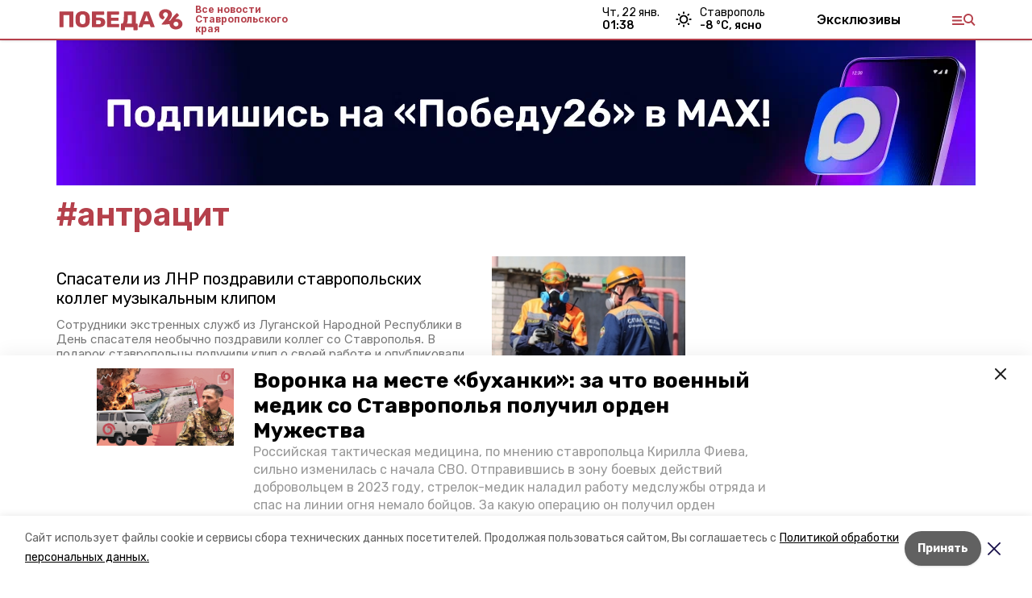

--- FILE ---
content_type: text/html; charset=utf-8
request_url: https://pobeda26.ru/tags/antratsit
body_size: 32790
content:
<!DOCTYPE html><html lang="ru" translate="no"><head><link rel="preconnect" href="https://fonts.googleapis.com"/><script>window.yaContextCb = window.yaContextCb || []</script><script src="https://yandex.ru/ads/system/context.js" async=""></script><link rel="preconnect" href="https://fonts.gstatic.com" crossorigin /><meta charSet="utf-8"/><script async="" src="https://jsn.24smi.net/smi.js"></script><script>(window.smiq = window.smiq || []).push();</script><link rel="icon" href="https://pobeda26.ru/attachments/12bc32d203048b5a1e2016f0e3a2e3ff5637a476/store/1f4bbd1ac50f275d9f71d2862858d0826b671152597c51d3fc26458386c3/%D1%84%D0%B0%D0%B2%D0%B8%D0%BA%D0%BE%D0%BD%D1%8B_%D0%BF%D0%BE%D0%B1%D0%B5%D0%B4%D0%B0.ico" type="image/x-icon"/><style>:root {--active-color: #b5404b}</style><style>:root {--links-color: #b5404b</style><meta name="viewport" content="width=1250"/><meta name="yandex-verification" content="1a093051a68f9d67"/><meta name="google-site-verification" content="p1IknmpdSSZ45YqIuTtHXIcgMr2UxJJ2ykg8enX3agY"/><meta property="og:url" content="https://pobeda26.ru/tags/antratsit"/><meta property="og:type" content="website"/><meta property="og:image" content="https://pobeda26.ru/attachments/197959623dcd75bf55d43c0e5d9b5f2f133437d7/store/9776856681beea68d4fdc330d174559aeef77240f3f00fb5d86d63d4a5bd/pobeda+logo.svg"/><link rel="canonical" href="https://pobeda26.ru/tags/antratsit"/><meta property="og:description" content="Главные новости Ставропольского края, яркие фоторепортажи, интересные статьи и инфографики. Будьте в курсе событий."/><meta name="description" content="Главные новости Ставропольского края, яркие фоторепортажи, интересные статьи и инфографики. Будьте в курсе событий."/><meta name="keywords" content=" "/><meta property="og:title" content="антрацит"/><title>Все новости на тему: антрацит | Победа 26</title><meta property="og:title" content="Все новости на тему: антрацит | Победа 26"/><meta property="og:description" content="Читайте последние актуальные новости главных событий Ставропольского края на тему &quot;антрацит&quot; в ленте новостей на сайте Победа 26"/><meta name="description" content="Читайте последние актуальные новости главных событий Ставропольского края на тему &quot;антрацит&quot; в ленте новостей на сайте Победа 26"/><meta name="next-head-count" content="21"/><link rel="preload" href="/_next/static/css/dd6187f01deea643.css" as="style"/><link rel="stylesheet" href="/_next/static/css/dd6187f01deea643.css" data-n-g=""/><link rel="preload" href="/_next/static/css/d41365e681ead5cb.css" as="style"/><link rel="stylesheet" href="/_next/static/css/d41365e681ead5cb.css" data-n-p=""/><noscript data-n-css=""></noscript><script defer="" nomodule="" src="/_next/static/chunks/polyfills-5cd94c89d3acac5f.js"></script><script src="/_next/static/chunks/webpack-fd2e855103f1c7c6.js" defer=""></script><script src="/_next/static/chunks/framework-568b840ecff66744.js" defer=""></script><script src="/_next/static/chunks/main-b3fb2db701131c64.js" defer=""></script><script src="/_next/static/chunks/pages/_app-a0ea756fd36ed580.js" defer=""></script><script src="/_next/static/chunks/7747-f692cf1ce9672b82.js" defer=""></script><script src="/_next/static/chunks/pages/tags/%5Bslug%5D-89e9ca431e271bf5.js" defer=""></script><script src="/_next/static/1SoWnqBZYBpa1NDCFnmDs/_buildManifest.js" defer=""></script><script src="/_next/static/1SoWnqBZYBpa1NDCFnmDs/_ssgManifest.js" defer=""></script><script src="/_next/static/1SoWnqBZYBpa1NDCFnmDs/_middlewareManifest.js" defer=""></script><style data-href="https://fonts.googleapis.com/css2?family=Inter:wght@300;400;600;700;800;900&family=Rubik:wght@400;500;700&family=Manrope:wght@300;700;800&family=Raleway:wght@800;900&family=Montserrat:wght@400;600;700;800;900&display=swap">@font-face{font-family:'Inter';font-style:normal;font-weight:300;font-display:swap;src:url(https://fonts.gstatic.com/s/inter/v18/UcCO3FwrK3iLTeHuS_nVMrMxCp50SjIw2boKoduKmMEVuOKfMZs.woff) format('woff')}@font-face{font-family:'Inter';font-style:normal;font-weight:400;font-display:swap;src:url(https://fonts.gstatic.com/s/inter/v18/UcCO3FwrK3iLTeHuS_nVMrMxCp50SjIw2boKoduKmMEVuLyfMZs.woff) format('woff')}@font-face{font-family:'Inter';font-style:normal;font-weight:600;font-display:swap;src:url(https://fonts.gstatic.com/s/inter/v18/UcCO3FwrK3iLTeHuS_nVMrMxCp50SjIw2boKoduKmMEVuGKYMZs.woff) format('woff')}@font-face{font-family:'Inter';font-style:normal;font-weight:700;font-display:swap;src:url(https://fonts.gstatic.com/s/inter/v18/UcCO3FwrK3iLTeHuS_nVMrMxCp50SjIw2boKoduKmMEVuFuYMZs.woff) format('woff')}@font-face{font-family:'Inter';font-style:normal;font-weight:800;font-display:swap;src:url(https://fonts.gstatic.com/s/inter/v18/UcCO3FwrK3iLTeHuS_nVMrMxCp50SjIw2boKoduKmMEVuDyYMZs.woff) format('woff')}@font-face{font-family:'Inter';font-style:normal;font-weight:900;font-display:swap;src:url(https://fonts.gstatic.com/s/inter/v18/UcCO3FwrK3iLTeHuS_nVMrMxCp50SjIw2boKoduKmMEVuBWYMZs.woff) format('woff')}@font-face{font-family:'Manrope';font-style:normal;font-weight:300;font-display:swap;src:url(https://fonts.gstatic.com/s/manrope/v15/xn7_YHE41ni1AdIRqAuZuw1Bx9mbZk6jFO_G.woff) format('woff')}@font-face{font-family:'Manrope';font-style:normal;font-weight:700;font-display:swap;src:url(https://fonts.gstatic.com/s/manrope/v15/xn7_YHE41ni1AdIRqAuZuw1Bx9mbZk4aE-_G.woff) format('woff')}@font-face{font-family:'Manrope';font-style:normal;font-weight:800;font-display:swap;src:url(https://fonts.gstatic.com/s/manrope/v15/xn7_YHE41ni1AdIRqAuZuw1Bx9mbZk59E-_G.woff) format('woff')}@font-face{font-family:'Montserrat';font-style:normal;font-weight:400;font-display:swap;src:url(https://fonts.gstatic.com/s/montserrat/v29/JTUHjIg1_i6t8kCHKm4532VJOt5-QNFgpCtr6Ew9.woff) format('woff')}@font-face{font-family:'Montserrat';font-style:normal;font-weight:600;font-display:swap;src:url(https://fonts.gstatic.com/s/montserrat/v29/JTUHjIg1_i6t8kCHKm4532VJOt5-QNFgpCu170w9.woff) format('woff')}@font-face{font-family:'Montserrat';font-style:normal;font-weight:700;font-display:swap;src:url(https://fonts.gstatic.com/s/montserrat/v29/JTUHjIg1_i6t8kCHKm4532VJOt5-QNFgpCuM70w9.woff) format('woff')}@font-face{font-family:'Montserrat';font-style:normal;font-weight:800;font-display:swap;src:url(https://fonts.gstatic.com/s/montserrat/v29/JTUHjIg1_i6t8kCHKm4532VJOt5-QNFgpCvr70w9.woff) format('woff')}@font-face{font-family:'Montserrat';font-style:normal;font-weight:900;font-display:swap;src:url(https://fonts.gstatic.com/s/montserrat/v29/JTUHjIg1_i6t8kCHKm4532VJOt5-QNFgpCvC70w9.woff) format('woff')}@font-face{font-family:'Raleway';font-style:normal;font-weight:800;font-display:swap;src:url(https://fonts.gstatic.com/s/raleway/v34/1Ptxg8zYS_SKggPN4iEgvnHyvveLxVtapYCM.woff) format('woff')}@font-face{font-family:'Raleway';font-style:normal;font-weight:900;font-display:swap;src:url(https://fonts.gstatic.com/s/raleway/v34/1Ptxg8zYS_SKggPN4iEgvnHyvveLxVtzpYCM.woff) format('woff')}@font-face{font-family:'Rubik';font-style:normal;font-weight:400;font-display:swap;src:url(https://fonts.gstatic.com/s/rubik/v28/iJWZBXyIfDnIV5PNhY1KTN7Z-Yh-B4i1Uw.woff) format('woff')}@font-face{font-family:'Rubik';font-style:normal;font-weight:500;font-display:swap;src:url(https://fonts.gstatic.com/s/rubik/v28/iJWZBXyIfDnIV5PNhY1KTN7Z-Yh-NYi1Uw.woff) format('woff')}@font-face{font-family:'Rubik';font-style:normal;font-weight:700;font-display:swap;src:url(https://fonts.gstatic.com/s/rubik/v28/iJWZBXyIfDnIV5PNhY1KTN7Z-Yh-4I-1Uw.woff) format('woff')}@font-face{font-family:'Inter';font-style:normal;font-weight:300;font-display:swap;src:url(https://fonts.gstatic.com/s/inter/v18/UcC73FwrK3iLTeHuS_nVMrMxCp50SjIa2JL7W0Q5n-wU.woff2) format('woff2');unicode-range:U+0460-052F,U+1C80-1C8A,U+20B4,U+2DE0-2DFF,U+A640-A69F,U+FE2E-FE2F}@font-face{font-family:'Inter';font-style:normal;font-weight:300;font-display:swap;src:url(https://fonts.gstatic.com/s/inter/v18/UcC73FwrK3iLTeHuS_nVMrMxCp50SjIa0ZL7W0Q5n-wU.woff2) format('woff2');unicode-range:U+0301,U+0400-045F,U+0490-0491,U+04B0-04B1,U+2116}@font-face{font-family:'Inter';font-style:normal;font-weight:300;font-display:swap;src:url(https://fonts.gstatic.com/s/inter/v18/UcC73FwrK3iLTeHuS_nVMrMxCp50SjIa2ZL7W0Q5n-wU.woff2) format('woff2');unicode-range:U+1F00-1FFF}@font-face{font-family:'Inter';font-style:normal;font-weight:300;font-display:swap;src:url(https://fonts.gstatic.com/s/inter/v18/UcC73FwrK3iLTeHuS_nVMrMxCp50SjIa1pL7W0Q5n-wU.woff2) format('woff2');unicode-range:U+0370-0377,U+037A-037F,U+0384-038A,U+038C,U+038E-03A1,U+03A3-03FF}@font-face{font-family:'Inter';font-style:normal;font-weight:300;font-display:swap;src:url(https://fonts.gstatic.com/s/inter/v18/UcC73FwrK3iLTeHuS_nVMrMxCp50SjIa2pL7W0Q5n-wU.woff2) format('woff2');unicode-range:U+0102-0103,U+0110-0111,U+0128-0129,U+0168-0169,U+01A0-01A1,U+01AF-01B0,U+0300-0301,U+0303-0304,U+0308-0309,U+0323,U+0329,U+1EA0-1EF9,U+20AB}@font-face{font-family:'Inter';font-style:normal;font-weight:300;font-display:swap;src:url(https://fonts.gstatic.com/s/inter/v18/UcC73FwrK3iLTeHuS_nVMrMxCp50SjIa25L7W0Q5n-wU.woff2) format('woff2');unicode-range:U+0100-02BA,U+02BD-02C5,U+02C7-02CC,U+02CE-02D7,U+02DD-02FF,U+0304,U+0308,U+0329,U+1D00-1DBF,U+1E00-1E9F,U+1EF2-1EFF,U+2020,U+20A0-20AB,U+20AD-20C0,U+2113,U+2C60-2C7F,U+A720-A7FF}@font-face{font-family:'Inter';font-style:normal;font-weight:300;font-display:swap;src:url(https://fonts.gstatic.com/s/inter/v18/UcC73FwrK3iLTeHuS_nVMrMxCp50SjIa1ZL7W0Q5nw.woff2) format('woff2');unicode-range:U+0000-00FF,U+0131,U+0152-0153,U+02BB-02BC,U+02C6,U+02DA,U+02DC,U+0304,U+0308,U+0329,U+2000-206F,U+20AC,U+2122,U+2191,U+2193,U+2212,U+2215,U+FEFF,U+FFFD}@font-face{font-family:'Inter';font-style:normal;font-weight:400;font-display:swap;src:url(https://fonts.gstatic.com/s/inter/v18/UcC73FwrK3iLTeHuS_nVMrMxCp50SjIa2JL7W0Q5n-wU.woff2) format('woff2');unicode-range:U+0460-052F,U+1C80-1C8A,U+20B4,U+2DE0-2DFF,U+A640-A69F,U+FE2E-FE2F}@font-face{font-family:'Inter';font-style:normal;font-weight:400;font-display:swap;src:url(https://fonts.gstatic.com/s/inter/v18/UcC73FwrK3iLTeHuS_nVMrMxCp50SjIa0ZL7W0Q5n-wU.woff2) format('woff2');unicode-range:U+0301,U+0400-045F,U+0490-0491,U+04B0-04B1,U+2116}@font-face{font-family:'Inter';font-style:normal;font-weight:400;font-display:swap;src:url(https://fonts.gstatic.com/s/inter/v18/UcC73FwrK3iLTeHuS_nVMrMxCp50SjIa2ZL7W0Q5n-wU.woff2) format('woff2');unicode-range:U+1F00-1FFF}@font-face{font-family:'Inter';font-style:normal;font-weight:400;font-display:swap;src:url(https://fonts.gstatic.com/s/inter/v18/UcC73FwrK3iLTeHuS_nVMrMxCp50SjIa1pL7W0Q5n-wU.woff2) format('woff2');unicode-range:U+0370-0377,U+037A-037F,U+0384-038A,U+038C,U+038E-03A1,U+03A3-03FF}@font-face{font-family:'Inter';font-style:normal;font-weight:400;font-display:swap;src:url(https://fonts.gstatic.com/s/inter/v18/UcC73FwrK3iLTeHuS_nVMrMxCp50SjIa2pL7W0Q5n-wU.woff2) format('woff2');unicode-range:U+0102-0103,U+0110-0111,U+0128-0129,U+0168-0169,U+01A0-01A1,U+01AF-01B0,U+0300-0301,U+0303-0304,U+0308-0309,U+0323,U+0329,U+1EA0-1EF9,U+20AB}@font-face{font-family:'Inter';font-style:normal;font-weight:400;font-display:swap;src:url(https://fonts.gstatic.com/s/inter/v18/UcC73FwrK3iLTeHuS_nVMrMxCp50SjIa25L7W0Q5n-wU.woff2) format('woff2');unicode-range:U+0100-02BA,U+02BD-02C5,U+02C7-02CC,U+02CE-02D7,U+02DD-02FF,U+0304,U+0308,U+0329,U+1D00-1DBF,U+1E00-1E9F,U+1EF2-1EFF,U+2020,U+20A0-20AB,U+20AD-20C0,U+2113,U+2C60-2C7F,U+A720-A7FF}@font-face{font-family:'Inter';font-style:normal;font-weight:400;font-display:swap;src:url(https://fonts.gstatic.com/s/inter/v18/UcC73FwrK3iLTeHuS_nVMrMxCp50SjIa1ZL7W0Q5nw.woff2) format('woff2');unicode-range:U+0000-00FF,U+0131,U+0152-0153,U+02BB-02BC,U+02C6,U+02DA,U+02DC,U+0304,U+0308,U+0329,U+2000-206F,U+20AC,U+2122,U+2191,U+2193,U+2212,U+2215,U+FEFF,U+FFFD}@font-face{font-family:'Inter';font-style:normal;font-weight:600;font-display:swap;src:url(https://fonts.gstatic.com/s/inter/v18/UcC73FwrK3iLTeHuS_nVMrMxCp50SjIa2JL7W0Q5n-wU.woff2) format('woff2');unicode-range:U+0460-052F,U+1C80-1C8A,U+20B4,U+2DE0-2DFF,U+A640-A69F,U+FE2E-FE2F}@font-face{font-family:'Inter';font-style:normal;font-weight:600;font-display:swap;src:url(https://fonts.gstatic.com/s/inter/v18/UcC73FwrK3iLTeHuS_nVMrMxCp50SjIa0ZL7W0Q5n-wU.woff2) format('woff2');unicode-range:U+0301,U+0400-045F,U+0490-0491,U+04B0-04B1,U+2116}@font-face{font-family:'Inter';font-style:normal;font-weight:600;font-display:swap;src:url(https://fonts.gstatic.com/s/inter/v18/UcC73FwrK3iLTeHuS_nVMrMxCp50SjIa2ZL7W0Q5n-wU.woff2) format('woff2');unicode-range:U+1F00-1FFF}@font-face{font-family:'Inter';font-style:normal;font-weight:600;font-display:swap;src:url(https://fonts.gstatic.com/s/inter/v18/UcC73FwrK3iLTeHuS_nVMrMxCp50SjIa1pL7W0Q5n-wU.woff2) format('woff2');unicode-range:U+0370-0377,U+037A-037F,U+0384-038A,U+038C,U+038E-03A1,U+03A3-03FF}@font-face{font-family:'Inter';font-style:normal;font-weight:600;font-display:swap;src:url(https://fonts.gstatic.com/s/inter/v18/UcC73FwrK3iLTeHuS_nVMrMxCp50SjIa2pL7W0Q5n-wU.woff2) format('woff2');unicode-range:U+0102-0103,U+0110-0111,U+0128-0129,U+0168-0169,U+01A0-01A1,U+01AF-01B0,U+0300-0301,U+0303-0304,U+0308-0309,U+0323,U+0329,U+1EA0-1EF9,U+20AB}@font-face{font-family:'Inter';font-style:normal;font-weight:600;font-display:swap;src:url(https://fonts.gstatic.com/s/inter/v18/UcC73FwrK3iLTeHuS_nVMrMxCp50SjIa25L7W0Q5n-wU.woff2) format('woff2');unicode-range:U+0100-02BA,U+02BD-02C5,U+02C7-02CC,U+02CE-02D7,U+02DD-02FF,U+0304,U+0308,U+0329,U+1D00-1DBF,U+1E00-1E9F,U+1EF2-1EFF,U+2020,U+20A0-20AB,U+20AD-20C0,U+2113,U+2C60-2C7F,U+A720-A7FF}@font-face{font-family:'Inter';font-style:normal;font-weight:600;font-display:swap;src:url(https://fonts.gstatic.com/s/inter/v18/UcC73FwrK3iLTeHuS_nVMrMxCp50SjIa1ZL7W0Q5nw.woff2) format('woff2');unicode-range:U+0000-00FF,U+0131,U+0152-0153,U+02BB-02BC,U+02C6,U+02DA,U+02DC,U+0304,U+0308,U+0329,U+2000-206F,U+20AC,U+2122,U+2191,U+2193,U+2212,U+2215,U+FEFF,U+FFFD}@font-face{font-family:'Inter';font-style:normal;font-weight:700;font-display:swap;src:url(https://fonts.gstatic.com/s/inter/v18/UcC73FwrK3iLTeHuS_nVMrMxCp50SjIa2JL7W0Q5n-wU.woff2) format('woff2');unicode-range:U+0460-052F,U+1C80-1C8A,U+20B4,U+2DE0-2DFF,U+A640-A69F,U+FE2E-FE2F}@font-face{font-family:'Inter';font-style:normal;font-weight:700;font-display:swap;src:url(https://fonts.gstatic.com/s/inter/v18/UcC73FwrK3iLTeHuS_nVMrMxCp50SjIa0ZL7W0Q5n-wU.woff2) format('woff2');unicode-range:U+0301,U+0400-045F,U+0490-0491,U+04B0-04B1,U+2116}@font-face{font-family:'Inter';font-style:normal;font-weight:700;font-display:swap;src:url(https://fonts.gstatic.com/s/inter/v18/UcC73FwrK3iLTeHuS_nVMrMxCp50SjIa2ZL7W0Q5n-wU.woff2) format('woff2');unicode-range:U+1F00-1FFF}@font-face{font-family:'Inter';font-style:normal;font-weight:700;font-display:swap;src:url(https://fonts.gstatic.com/s/inter/v18/UcC73FwrK3iLTeHuS_nVMrMxCp50SjIa1pL7W0Q5n-wU.woff2) format('woff2');unicode-range:U+0370-0377,U+037A-037F,U+0384-038A,U+038C,U+038E-03A1,U+03A3-03FF}@font-face{font-family:'Inter';font-style:normal;font-weight:700;font-display:swap;src:url(https://fonts.gstatic.com/s/inter/v18/UcC73FwrK3iLTeHuS_nVMrMxCp50SjIa2pL7W0Q5n-wU.woff2) format('woff2');unicode-range:U+0102-0103,U+0110-0111,U+0128-0129,U+0168-0169,U+01A0-01A1,U+01AF-01B0,U+0300-0301,U+0303-0304,U+0308-0309,U+0323,U+0329,U+1EA0-1EF9,U+20AB}@font-face{font-family:'Inter';font-style:normal;font-weight:700;font-display:swap;src:url(https://fonts.gstatic.com/s/inter/v18/UcC73FwrK3iLTeHuS_nVMrMxCp50SjIa25L7W0Q5n-wU.woff2) format('woff2');unicode-range:U+0100-02BA,U+02BD-02C5,U+02C7-02CC,U+02CE-02D7,U+02DD-02FF,U+0304,U+0308,U+0329,U+1D00-1DBF,U+1E00-1E9F,U+1EF2-1EFF,U+2020,U+20A0-20AB,U+20AD-20C0,U+2113,U+2C60-2C7F,U+A720-A7FF}@font-face{font-family:'Inter';font-style:normal;font-weight:700;font-display:swap;src:url(https://fonts.gstatic.com/s/inter/v18/UcC73FwrK3iLTeHuS_nVMrMxCp50SjIa1ZL7W0Q5nw.woff2) format('woff2');unicode-range:U+0000-00FF,U+0131,U+0152-0153,U+02BB-02BC,U+02C6,U+02DA,U+02DC,U+0304,U+0308,U+0329,U+2000-206F,U+20AC,U+2122,U+2191,U+2193,U+2212,U+2215,U+FEFF,U+FFFD}@font-face{font-family:'Inter';font-style:normal;font-weight:800;font-display:swap;src:url(https://fonts.gstatic.com/s/inter/v18/UcC73FwrK3iLTeHuS_nVMrMxCp50SjIa2JL7W0Q5n-wU.woff2) format('woff2');unicode-range:U+0460-052F,U+1C80-1C8A,U+20B4,U+2DE0-2DFF,U+A640-A69F,U+FE2E-FE2F}@font-face{font-family:'Inter';font-style:normal;font-weight:800;font-display:swap;src:url(https://fonts.gstatic.com/s/inter/v18/UcC73FwrK3iLTeHuS_nVMrMxCp50SjIa0ZL7W0Q5n-wU.woff2) format('woff2');unicode-range:U+0301,U+0400-045F,U+0490-0491,U+04B0-04B1,U+2116}@font-face{font-family:'Inter';font-style:normal;font-weight:800;font-display:swap;src:url(https://fonts.gstatic.com/s/inter/v18/UcC73FwrK3iLTeHuS_nVMrMxCp50SjIa2ZL7W0Q5n-wU.woff2) format('woff2');unicode-range:U+1F00-1FFF}@font-face{font-family:'Inter';font-style:normal;font-weight:800;font-display:swap;src:url(https://fonts.gstatic.com/s/inter/v18/UcC73FwrK3iLTeHuS_nVMrMxCp50SjIa1pL7W0Q5n-wU.woff2) format('woff2');unicode-range:U+0370-0377,U+037A-037F,U+0384-038A,U+038C,U+038E-03A1,U+03A3-03FF}@font-face{font-family:'Inter';font-style:normal;font-weight:800;font-display:swap;src:url(https://fonts.gstatic.com/s/inter/v18/UcC73FwrK3iLTeHuS_nVMrMxCp50SjIa2pL7W0Q5n-wU.woff2) format('woff2');unicode-range:U+0102-0103,U+0110-0111,U+0128-0129,U+0168-0169,U+01A0-01A1,U+01AF-01B0,U+0300-0301,U+0303-0304,U+0308-0309,U+0323,U+0329,U+1EA0-1EF9,U+20AB}@font-face{font-family:'Inter';font-style:normal;font-weight:800;font-display:swap;src:url(https://fonts.gstatic.com/s/inter/v18/UcC73FwrK3iLTeHuS_nVMrMxCp50SjIa25L7W0Q5n-wU.woff2) format('woff2');unicode-range:U+0100-02BA,U+02BD-02C5,U+02C7-02CC,U+02CE-02D7,U+02DD-02FF,U+0304,U+0308,U+0329,U+1D00-1DBF,U+1E00-1E9F,U+1EF2-1EFF,U+2020,U+20A0-20AB,U+20AD-20C0,U+2113,U+2C60-2C7F,U+A720-A7FF}@font-face{font-family:'Inter';font-style:normal;font-weight:800;font-display:swap;src:url(https://fonts.gstatic.com/s/inter/v18/UcC73FwrK3iLTeHuS_nVMrMxCp50SjIa1ZL7W0Q5nw.woff2) format('woff2');unicode-range:U+0000-00FF,U+0131,U+0152-0153,U+02BB-02BC,U+02C6,U+02DA,U+02DC,U+0304,U+0308,U+0329,U+2000-206F,U+20AC,U+2122,U+2191,U+2193,U+2212,U+2215,U+FEFF,U+FFFD}@font-face{font-family:'Inter';font-style:normal;font-weight:900;font-display:swap;src:url(https://fonts.gstatic.com/s/inter/v18/UcC73FwrK3iLTeHuS_nVMrMxCp50SjIa2JL7W0Q5n-wU.woff2) format('woff2');unicode-range:U+0460-052F,U+1C80-1C8A,U+20B4,U+2DE0-2DFF,U+A640-A69F,U+FE2E-FE2F}@font-face{font-family:'Inter';font-style:normal;font-weight:900;font-display:swap;src:url(https://fonts.gstatic.com/s/inter/v18/UcC73FwrK3iLTeHuS_nVMrMxCp50SjIa0ZL7W0Q5n-wU.woff2) format('woff2');unicode-range:U+0301,U+0400-045F,U+0490-0491,U+04B0-04B1,U+2116}@font-face{font-family:'Inter';font-style:normal;font-weight:900;font-display:swap;src:url(https://fonts.gstatic.com/s/inter/v18/UcC73FwrK3iLTeHuS_nVMrMxCp50SjIa2ZL7W0Q5n-wU.woff2) format('woff2');unicode-range:U+1F00-1FFF}@font-face{font-family:'Inter';font-style:normal;font-weight:900;font-display:swap;src:url(https://fonts.gstatic.com/s/inter/v18/UcC73FwrK3iLTeHuS_nVMrMxCp50SjIa1pL7W0Q5n-wU.woff2) format('woff2');unicode-range:U+0370-0377,U+037A-037F,U+0384-038A,U+038C,U+038E-03A1,U+03A3-03FF}@font-face{font-family:'Inter';font-style:normal;font-weight:900;font-display:swap;src:url(https://fonts.gstatic.com/s/inter/v18/UcC73FwrK3iLTeHuS_nVMrMxCp50SjIa2pL7W0Q5n-wU.woff2) format('woff2');unicode-range:U+0102-0103,U+0110-0111,U+0128-0129,U+0168-0169,U+01A0-01A1,U+01AF-01B0,U+0300-0301,U+0303-0304,U+0308-0309,U+0323,U+0329,U+1EA0-1EF9,U+20AB}@font-face{font-family:'Inter';font-style:normal;font-weight:900;font-display:swap;src:url(https://fonts.gstatic.com/s/inter/v18/UcC73FwrK3iLTeHuS_nVMrMxCp50SjIa25L7W0Q5n-wU.woff2) format('woff2');unicode-range:U+0100-02BA,U+02BD-02C5,U+02C7-02CC,U+02CE-02D7,U+02DD-02FF,U+0304,U+0308,U+0329,U+1D00-1DBF,U+1E00-1E9F,U+1EF2-1EFF,U+2020,U+20A0-20AB,U+20AD-20C0,U+2113,U+2C60-2C7F,U+A720-A7FF}@font-face{font-family:'Inter';font-style:normal;font-weight:900;font-display:swap;src:url(https://fonts.gstatic.com/s/inter/v18/UcC73FwrK3iLTeHuS_nVMrMxCp50SjIa1ZL7W0Q5nw.woff2) format('woff2');unicode-range:U+0000-00FF,U+0131,U+0152-0153,U+02BB-02BC,U+02C6,U+02DA,U+02DC,U+0304,U+0308,U+0329,U+2000-206F,U+20AC,U+2122,U+2191,U+2193,U+2212,U+2215,U+FEFF,U+FFFD}@font-face{font-family:'Manrope';font-style:normal;font-weight:300;font-display:swap;src:url(https://fonts.gstatic.com/s/manrope/v15/xn7gYHE41ni1AdIRggqxSvfedN62Zw.woff2) format('woff2');unicode-range:U+0460-052F,U+1C80-1C8A,U+20B4,U+2DE0-2DFF,U+A640-A69F,U+FE2E-FE2F}@font-face{font-family:'Manrope';font-style:normal;font-weight:300;font-display:swap;src:url(https://fonts.gstatic.com/s/manrope/v15/xn7gYHE41ni1AdIRggOxSvfedN62Zw.woff2) format('woff2');unicode-range:U+0301,U+0400-045F,U+0490-0491,U+04B0-04B1,U+2116}@font-face{font-family:'Manrope';font-style:normal;font-weight:300;font-display:swap;src:url(https://fonts.gstatic.com/s/manrope/v15/xn7gYHE41ni1AdIRggSxSvfedN62Zw.woff2) format('woff2');unicode-range:U+0370-0377,U+037A-037F,U+0384-038A,U+038C,U+038E-03A1,U+03A3-03FF}@font-face{font-family:'Manrope';font-style:normal;font-weight:300;font-display:swap;src:url(https://fonts.gstatic.com/s/manrope/v15/xn7gYHE41ni1AdIRggixSvfedN62Zw.woff2) format('woff2');unicode-range:U+0102-0103,U+0110-0111,U+0128-0129,U+0168-0169,U+01A0-01A1,U+01AF-01B0,U+0300-0301,U+0303-0304,U+0308-0309,U+0323,U+0329,U+1EA0-1EF9,U+20AB}@font-face{font-family:'Manrope';font-style:normal;font-weight:300;font-display:swap;src:url(https://fonts.gstatic.com/s/manrope/v15/xn7gYHE41ni1AdIRggmxSvfedN62Zw.woff2) format('woff2');unicode-range:U+0100-02BA,U+02BD-02C5,U+02C7-02CC,U+02CE-02D7,U+02DD-02FF,U+0304,U+0308,U+0329,U+1D00-1DBF,U+1E00-1E9F,U+1EF2-1EFF,U+2020,U+20A0-20AB,U+20AD-20C0,U+2113,U+2C60-2C7F,U+A720-A7FF}@font-face{font-family:'Manrope';font-style:normal;font-weight:300;font-display:swap;src:url(https://fonts.gstatic.com/s/manrope/v15/xn7gYHE41ni1AdIRggexSvfedN4.woff2) format('woff2');unicode-range:U+0000-00FF,U+0131,U+0152-0153,U+02BB-02BC,U+02C6,U+02DA,U+02DC,U+0304,U+0308,U+0329,U+2000-206F,U+20AC,U+2122,U+2191,U+2193,U+2212,U+2215,U+FEFF,U+FFFD}@font-face{font-family:'Manrope';font-style:normal;font-weight:700;font-display:swap;src:url(https://fonts.gstatic.com/s/manrope/v15/xn7gYHE41ni1AdIRggqxSvfedN62Zw.woff2) format('woff2');unicode-range:U+0460-052F,U+1C80-1C8A,U+20B4,U+2DE0-2DFF,U+A640-A69F,U+FE2E-FE2F}@font-face{font-family:'Manrope';font-style:normal;font-weight:700;font-display:swap;src:url(https://fonts.gstatic.com/s/manrope/v15/xn7gYHE41ni1AdIRggOxSvfedN62Zw.woff2) format('woff2');unicode-range:U+0301,U+0400-045F,U+0490-0491,U+04B0-04B1,U+2116}@font-face{font-family:'Manrope';font-style:normal;font-weight:700;font-display:swap;src:url(https://fonts.gstatic.com/s/manrope/v15/xn7gYHE41ni1AdIRggSxSvfedN62Zw.woff2) format('woff2');unicode-range:U+0370-0377,U+037A-037F,U+0384-038A,U+038C,U+038E-03A1,U+03A3-03FF}@font-face{font-family:'Manrope';font-style:normal;font-weight:700;font-display:swap;src:url(https://fonts.gstatic.com/s/manrope/v15/xn7gYHE41ni1AdIRggixSvfedN62Zw.woff2) format('woff2');unicode-range:U+0102-0103,U+0110-0111,U+0128-0129,U+0168-0169,U+01A0-01A1,U+01AF-01B0,U+0300-0301,U+0303-0304,U+0308-0309,U+0323,U+0329,U+1EA0-1EF9,U+20AB}@font-face{font-family:'Manrope';font-style:normal;font-weight:700;font-display:swap;src:url(https://fonts.gstatic.com/s/manrope/v15/xn7gYHE41ni1AdIRggmxSvfedN62Zw.woff2) format('woff2');unicode-range:U+0100-02BA,U+02BD-02C5,U+02C7-02CC,U+02CE-02D7,U+02DD-02FF,U+0304,U+0308,U+0329,U+1D00-1DBF,U+1E00-1E9F,U+1EF2-1EFF,U+2020,U+20A0-20AB,U+20AD-20C0,U+2113,U+2C60-2C7F,U+A720-A7FF}@font-face{font-family:'Manrope';font-style:normal;font-weight:700;font-display:swap;src:url(https://fonts.gstatic.com/s/manrope/v15/xn7gYHE41ni1AdIRggexSvfedN4.woff2) format('woff2');unicode-range:U+0000-00FF,U+0131,U+0152-0153,U+02BB-02BC,U+02C6,U+02DA,U+02DC,U+0304,U+0308,U+0329,U+2000-206F,U+20AC,U+2122,U+2191,U+2193,U+2212,U+2215,U+FEFF,U+FFFD}@font-face{font-family:'Manrope';font-style:normal;font-weight:800;font-display:swap;src:url(https://fonts.gstatic.com/s/manrope/v15/xn7gYHE41ni1AdIRggqxSvfedN62Zw.woff2) format('woff2');unicode-range:U+0460-052F,U+1C80-1C8A,U+20B4,U+2DE0-2DFF,U+A640-A69F,U+FE2E-FE2F}@font-face{font-family:'Manrope';font-style:normal;font-weight:800;font-display:swap;src:url(https://fonts.gstatic.com/s/manrope/v15/xn7gYHE41ni1AdIRggOxSvfedN62Zw.woff2) format('woff2');unicode-range:U+0301,U+0400-045F,U+0490-0491,U+04B0-04B1,U+2116}@font-face{font-family:'Manrope';font-style:normal;font-weight:800;font-display:swap;src:url(https://fonts.gstatic.com/s/manrope/v15/xn7gYHE41ni1AdIRggSxSvfedN62Zw.woff2) format('woff2');unicode-range:U+0370-0377,U+037A-037F,U+0384-038A,U+038C,U+038E-03A1,U+03A3-03FF}@font-face{font-family:'Manrope';font-style:normal;font-weight:800;font-display:swap;src:url(https://fonts.gstatic.com/s/manrope/v15/xn7gYHE41ni1AdIRggixSvfedN62Zw.woff2) format('woff2');unicode-range:U+0102-0103,U+0110-0111,U+0128-0129,U+0168-0169,U+01A0-01A1,U+01AF-01B0,U+0300-0301,U+0303-0304,U+0308-0309,U+0323,U+0329,U+1EA0-1EF9,U+20AB}@font-face{font-family:'Manrope';font-style:normal;font-weight:800;font-display:swap;src:url(https://fonts.gstatic.com/s/manrope/v15/xn7gYHE41ni1AdIRggmxSvfedN62Zw.woff2) format('woff2');unicode-range:U+0100-02BA,U+02BD-02C5,U+02C7-02CC,U+02CE-02D7,U+02DD-02FF,U+0304,U+0308,U+0329,U+1D00-1DBF,U+1E00-1E9F,U+1EF2-1EFF,U+2020,U+20A0-20AB,U+20AD-20C0,U+2113,U+2C60-2C7F,U+A720-A7FF}@font-face{font-family:'Manrope';font-style:normal;font-weight:800;font-display:swap;src:url(https://fonts.gstatic.com/s/manrope/v15/xn7gYHE41ni1AdIRggexSvfedN4.woff2) format('woff2');unicode-range:U+0000-00FF,U+0131,U+0152-0153,U+02BB-02BC,U+02C6,U+02DA,U+02DC,U+0304,U+0308,U+0329,U+2000-206F,U+20AC,U+2122,U+2191,U+2193,U+2212,U+2215,U+FEFF,U+FFFD}@font-face{font-family:'Montserrat';font-style:normal;font-weight:400;font-display:swap;src:url(https://fonts.gstatic.com/s/montserrat/v29/JTUSjIg1_i6t8kCHKm459WRhyyTh89ZNpQ.woff2) format('woff2');unicode-range:U+0460-052F,U+1C80-1C8A,U+20B4,U+2DE0-2DFF,U+A640-A69F,U+FE2E-FE2F}@font-face{font-family:'Montserrat';font-style:normal;font-weight:400;font-display:swap;src:url(https://fonts.gstatic.com/s/montserrat/v29/JTUSjIg1_i6t8kCHKm459W1hyyTh89ZNpQ.woff2) format('woff2');unicode-range:U+0301,U+0400-045F,U+0490-0491,U+04B0-04B1,U+2116}@font-face{font-family:'Montserrat';font-style:normal;font-weight:400;font-display:swap;src:url(https://fonts.gstatic.com/s/montserrat/v29/JTUSjIg1_i6t8kCHKm459WZhyyTh89ZNpQ.woff2) format('woff2');unicode-range:U+0102-0103,U+0110-0111,U+0128-0129,U+0168-0169,U+01A0-01A1,U+01AF-01B0,U+0300-0301,U+0303-0304,U+0308-0309,U+0323,U+0329,U+1EA0-1EF9,U+20AB}@font-face{font-family:'Montserrat';font-style:normal;font-weight:400;font-display:swap;src:url(https://fonts.gstatic.com/s/montserrat/v29/JTUSjIg1_i6t8kCHKm459WdhyyTh89ZNpQ.woff2) format('woff2');unicode-range:U+0100-02BA,U+02BD-02C5,U+02C7-02CC,U+02CE-02D7,U+02DD-02FF,U+0304,U+0308,U+0329,U+1D00-1DBF,U+1E00-1E9F,U+1EF2-1EFF,U+2020,U+20A0-20AB,U+20AD-20C0,U+2113,U+2C60-2C7F,U+A720-A7FF}@font-face{font-family:'Montserrat';font-style:normal;font-weight:400;font-display:swap;src:url(https://fonts.gstatic.com/s/montserrat/v29/JTUSjIg1_i6t8kCHKm459WlhyyTh89Y.woff2) format('woff2');unicode-range:U+0000-00FF,U+0131,U+0152-0153,U+02BB-02BC,U+02C6,U+02DA,U+02DC,U+0304,U+0308,U+0329,U+2000-206F,U+20AC,U+2122,U+2191,U+2193,U+2212,U+2215,U+FEFF,U+FFFD}@font-face{font-family:'Montserrat';font-style:normal;font-weight:600;font-display:swap;src:url(https://fonts.gstatic.com/s/montserrat/v29/JTUSjIg1_i6t8kCHKm459WRhyyTh89ZNpQ.woff2) format('woff2');unicode-range:U+0460-052F,U+1C80-1C8A,U+20B4,U+2DE0-2DFF,U+A640-A69F,U+FE2E-FE2F}@font-face{font-family:'Montserrat';font-style:normal;font-weight:600;font-display:swap;src:url(https://fonts.gstatic.com/s/montserrat/v29/JTUSjIg1_i6t8kCHKm459W1hyyTh89ZNpQ.woff2) format('woff2');unicode-range:U+0301,U+0400-045F,U+0490-0491,U+04B0-04B1,U+2116}@font-face{font-family:'Montserrat';font-style:normal;font-weight:600;font-display:swap;src:url(https://fonts.gstatic.com/s/montserrat/v29/JTUSjIg1_i6t8kCHKm459WZhyyTh89ZNpQ.woff2) format('woff2');unicode-range:U+0102-0103,U+0110-0111,U+0128-0129,U+0168-0169,U+01A0-01A1,U+01AF-01B0,U+0300-0301,U+0303-0304,U+0308-0309,U+0323,U+0329,U+1EA0-1EF9,U+20AB}@font-face{font-family:'Montserrat';font-style:normal;font-weight:600;font-display:swap;src:url(https://fonts.gstatic.com/s/montserrat/v29/JTUSjIg1_i6t8kCHKm459WdhyyTh89ZNpQ.woff2) format('woff2');unicode-range:U+0100-02BA,U+02BD-02C5,U+02C7-02CC,U+02CE-02D7,U+02DD-02FF,U+0304,U+0308,U+0329,U+1D00-1DBF,U+1E00-1E9F,U+1EF2-1EFF,U+2020,U+20A0-20AB,U+20AD-20C0,U+2113,U+2C60-2C7F,U+A720-A7FF}@font-face{font-family:'Montserrat';font-style:normal;font-weight:600;font-display:swap;src:url(https://fonts.gstatic.com/s/montserrat/v29/JTUSjIg1_i6t8kCHKm459WlhyyTh89Y.woff2) format('woff2');unicode-range:U+0000-00FF,U+0131,U+0152-0153,U+02BB-02BC,U+02C6,U+02DA,U+02DC,U+0304,U+0308,U+0329,U+2000-206F,U+20AC,U+2122,U+2191,U+2193,U+2212,U+2215,U+FEFF,U+FFFD}@font-face{font-family:'Montserrat';font-style:normal;font-weight:700;font-display:swap;src:url(https://fonts.gstatic.com/s/montserrat/v29/JTUSjIg1_i6t8kCHKm459WRhyyTh89ZNpQ.woff2) format('woff2');unicode-range:U+0460-052F,U+1C80-1C8A,U+20B4,U+2DE0-2DFF,U+A640-A69F,U+FE2E-FE2F}@font-face{font-family:'Montserrat';font-style:normal;font-weight:700;font-display:swap;src:url(https://fonts.gstatic.com/s/montserrat/v29/JTUSjIg1_i6t8kCHKm459W1hyyTh89ZNpQ.woff2) format('woff2');unicode-range:U+0301,U+0400-045F,U+0490-0491,U+04B0-04B1,U+2116}@font-face{font-family:'Montserrat';font-style:normal;font-weight:700;font-display:swap;src:url(https://fonts.gstatic.com/s/montserrat/v29/JTUSjIg1_i6t8kCHKm459WZhyyTh89ZNpQ.woff2) format('woff2');unicode-range:U+0102-0103,U+0110-0111,U+0128-0129,U+0168-0169,U+01A0-01A1,U+01AF-01B0,U+0300-0301,U+0303-0304,U+0308-0309,U+0323,U+0329,U+1EA0-1EF9,U+20AB}@font-face{font-family:'Montserrat';font-style:normal;font-weight:700;font-display:swap;src:url(https://fonts.gstatic.com/s/montserrat/v29/JTUSjIg1_i6t8kCHKm459WdhyyTh89ZNpQ.woff2) format('woff2');unicode-range:U+0100-02BA,U+02BD-02C5,U+02C7-02CC,U+02CE-02D7,U+02DD-02FF,U+0304,U+0308,U+0329,U+1D00-1DBF,U+1E00-1E9F,U+1EF2-1EFF,U+2020,U+20A0-20AB,U+20AD-20C0,U+2113,U+2C60-2C7F,U+A720-A7FF}@font-face{font-family:'Montserrat';font-style:normal;font-weight:700;font-display:swap;src:url(https://fonts.gstatic.com/s/montserrat/v29/JTUSjIg1_i6t8kCHKm459WlhyyTh89Y.woff2) format('woff2');unicode-range:U+0000-00FF,U+0131,U+0152-0153,U+02BB-02BC,U+02C6,U+02DA,U+02DC,U+0304,U+0308,U+0329,U+2000-206F,U+20AC,U+2122,U+2191,U+2193,U+2212,U+2215,U+FEFF,U+FFFD}@font-face{font-family:'Montserrat';font-style:normal;font-weight:800;font-display:swap;src:url(https://fonts.gstatic.com/s/montserrat/v29/JTUSjIg1_i6t8kCHKm459WRhyyTh89ZNpQ.woff2) format('woff2');unicode-range:U+0460-052F,U+1C80-1C8A,U+20B4,U+2DE0-2DFF,U+A640-A69F,U+FE2E-FE2F}@font-face{font-family:'Montserrat';font-style:normal;font-weight:800;font-display:swap;src:url(https://fonts.gstatic.com/s/montserrat/v29/JTUSjIg1_i6t8kCHKm459W1hyyTh89ZNpQ.woff2) format('woff2');unicode-range:U+0301,U+0400-045F,U+0490-0491,U+04B0-04B1,U+2116}@font-face{font-family:'Montserrat';font-style:normal;font-weight:800;font-display:swap;src:url(https://fonts.gstatic.com/s/montserrat/v29/JTUSjIg1_i6t8kCHKm459WZhyyTh89ZNpQ.woff2) format('woff2');unicode-range:U+0102-0103,U+0110-0111,U+0128-0129,U+0168-0169,U+01A0-01A1,U+01AF-01B0,U+0300-0301,U+0303-0304,U+0308-0309,U+0323,U+0329,U+1EA0-1EF9,U+20AB}@font-face{font-family:'Montserrat';font-style:normal;font-weight:800;font-display:swap;src:url(https://fonts.gstatic.com/s/montserrat/v29/JTUSjIg1_i6t8kCHKm459WdhyyTh89ZNpQ.woff2) format('woff2');unicode-range:U+0100-02BA,U+02BD-02C5,U+02C7-02CC,U+02CE-02D7,U+02DD-02FF,U+0304,U+0308,U+0329,U+1D00-1DBF,U+1E00-1E9F,U+1EF2-1EFF,U+2020,U+20A0-20AB,U+20AD-20C0,U+2113,U+2C60-2C7F,U+A720-A7FF}@font-face{font-family:'Montserrat';font-style:normal;font-weight:800;font-display:swap;src:url(https://fonts.gstatic.com/s/montserrat/v29/JTUSjIg1_i6t8kCHKm459WlhyyTh89Y.woff2) format('woff2');unicode-range:U+0000-00FF,U+0131,U+0152-0153,U+02BB-02BC,U+02C6,U+02DA,U+02DC,U+0304,U+0308,U+0329,U+2000-206F,U+20AC,U+2122,U+2191,U+2193,U+2212,U+2215,U+FEFF,U+FFFD}@font-face{font-family:'Montserrat';font-style:normal;font-weight:900;font-display:swap;src:url(https://fonts.gstatic.com/s/montserrat/v29/JTUSjIg1_i6t8kCHKm459WRhyyTh89ZNpQ.woff2) format('woff2');unicode-range:U+0460-052F,U+1C80-1C8A,U+20B4,U+2DE0-2DFF,U+A640-A69F,U+FE2E-FE2F}@font-face{font-family:'Montserrat';font-style:normal;font-weight:900;font-display:swap;src:url(https://fonts.gstatic.com/s/montserrat/v29/JTUSjIg1_i6t8kCHKm459W1hyyTh89ZNpQ.woff2) format('woff2');unicode-range:U+0301,U+0400-045F,U+0490-0491,U+04B0-04B1,U+2116}@font-face{font-family:'Montserrat';font-style:normal;font-weight:900;font-display:swap;src:url(https://fonts.gstatic.com/s/montserrat/v29/JTUSjIg1_i6t8kCHKm459WZhyyTh89ZNpQ.woff2) format('woff2');unicode-range:U+0102-0103,U+0110-0111,U+0128-0129,U+0168-0169,U+01A0-01A1,U+01AF-01B0,U+0300-0301,U+0303-0304,U+0308-0309,U+0323,U+0329,U+1EA0-1EF9,U+20AB}@font-face{font-family:'Montserrat';font-style:normal;font-weight:900;font-display:swap;src:url(https://fonts.gstatic.com/s/montserrat/v29/JTUSjIg1_i6t8kCHKm459WdhyyTh89ZNpQ.woff2) format('woff2');unicode-range:U+0100-02BA,U+02BD-02C5,U+02C7-02CC,U+02CE-02D7,U+02DD-02FF,U+0304,U+0308,U+0329,U+1D00-1DBF,U+1E00-1E9F,U+1EF2-1EFF,U+2020,U+20A0-20AB,U+20AD-20C0,U+2113,U+2C60-2C7F,U+A720-A7FF}@font-face{font-family:'Montserrat';font-style:normal;font-weight:900;font-display:swap;src:url(https://fonts.gstatic.com/s/montserrat/v29/JTUSjIg1_i6t8kCHKm459WlhyyTh89Y.woff2) format('woff2');unicode-range:U+0000-00FF,U+0131,U+0152-0153,U+02BB-02BC,U+02C6,U+02DA,U+02DC,U+0304,U+0308,U+0329,U+2000-206F,U+20AC,U+2122,U+2191,U+2193,U+2212,U+2215,U+FEFF,U+FFFD}@font-face{font-family:'Raleway';font-style:normal;font-weight:800;font-display:swap;src:url(https://fonts.gstatic.com/s/raleway/v34/1Ptug8zYS_SKggPNyCAIT4ttDfCmxA.woff2) format('woff2');unicode-range:U+0460-052F,U+1C80-1C8A,U+20B4,U+2DE0-2DFF,U+A640-A69F,U+FE2E-FE2F}@font-face{font-family:'Raleway';font-style:normal;font-weight:800;font-display:swap;src:url(https://fonts.gstatic.com/s/raleway/v34/1Ptug8zYS_SKggPNyCkIT4ttDfCmxA.woff2) format('woff2');unicode-range:U+0301,U+0400-045F,U+0490-0491,U+04B0-04B1,U+2116}@font-face{font-family:'Raleway';font-style:normal;font-weight:800;font-display:swap;src:url(https://fonts.gstatic.com/s/raleway/v34/1Ptug8zYS_SKggPNyCIIT4ttDfCmxA.woff2) format('woff2');unicode-range:U+0102-0103,U+0110-0111,U+0128-0129,U+0168-0169,U+01A0-01A1,U+01AF-01B0,U+0300-0301,U+0303-0304,U+0308-0309,U+0323,U+0329,U+1EA0-1EF9,U+20AB}@font-face{font-family:'Raleway';font-style:normal;font-weight:800;font-display:swap;src:url(https://fonts.gstatic.com/s/raleway/v34/1Ptug8zYS_SKggPNyCMIT4ttDfCmxA.woff2) format('woff2');unicode-range:U+0100-02BA,U+02BD-02C5,U+02C7-02CC,U+02CE-02D7,U+02DD-02FF,U+0304,U+0308,U+0329,U+1D00-1DBF,U+1E00-1E9F,U+1EF2-1EFF,U+2020,U+20A0-20AB,U+20AD-20C0,U+2113,U+2C60-2C7F,U+A720-A7FF}@font-face{font-family:'Raleway';font-style:normal;font-weight:800;font-display:swap;src:url(https://fonts.gstatic.com/s/raleway/v34/1Ptug8zYS_SKggPNyC0IT4ttDfA.woff2) format('woff2');unicode-range:U+0000-00FF,U+0131,U+0152-0153,U+02BB-02BC,U+02C6,U+02DA,U+02DC,U+0304,U+0308,U+0329,U+2000-206F,U+20AC,U+2122,U+2191,U+2193,U+2212,U+2215,U+FEFF,U+FFFD}@font-face{font-family:'Raleway';font-style:normal;font-weight:900;font-display:swap;src:url(https://fonts.gstatic.com/s/raleway/v34/1Ptug8zYS_SKggPNyCAIT4ttDfCmxA.woff2) format('woff2');unicode-range:U+0460-052F,U+1C80-1C8A,U+20B4,U+2DE0-2DFF,U+A640-A69F,U+FE2E-FE2F}@font-face{font-family:'Raleway';font-style:normal;font-weight:900;font-display:swap;src:url(https://fonts.gstatic.com/s/raleway/v34/1Ptug8zYS_SKggPNyCkIT4ttDfCmxA.woff2) format('woff2');unicode-range:U+0301,U+0400-045F,U+0490-0491,U+04B0-04B1,U+2116}@font-face{font-family:'Raleway';font-style:normal;font-weight:900;font-display:swap;src:url(https://fonts.gstatic.com/s/raleway/v34/1Ptug8zYS_SKggPNyCIIT4ttDfCmxA.woff2) format('woff2');unicode-range:U+0102-0103,U+0110-0111,U+0128-0129,U+0168-0169,U+01A0-01A1,U+01AF-01B0,U+0300-0301,U+0303-0304,U+0308-0309,U+0323,U+0329,U+1EA0-1EF9,U+20AB}@font-face{font-family:'Raleway';font-style:normal;font-weight:900;font-display:swap;src:url(https://fonts.gstatic.com/s/raleway/v34/1Ptug8zYS_SKggPNyCMIT4ttDfCmxA.woff2) format('woff2');unicode-range:U+0100-02BA,U+02BD-02C5,U+02C7-02CC,U+02CE-02D7,U+02DD-02FF,U+0304,U+0308,U+0329,U+1D00-1DBF,U+1E00-1E9F,U+1EF2-1EFF,U+2020,U+20A0-20AB,U+20AD-20C0,U+2113,U+2C60-2C7F,U+A720-A7FF}@font-face{font-family:'Raleway';font-style:normal;font-weight:900;font-display:swap;src:url(https://fonts.gstatic.com/s/raleway/v34/1Ptug8zYS_SKggPNyC0IT4ttDfA.woff2) format('woff2');unicode-range:U+0000-00FF,U+0131,U+0152-0153,U+02BB-02BC,U+02C6,U+02DA,U+02DC,U+0304,U+0308,U+0329,U+2000-206F,U+20AC,U+2122,U+2191,U+2193,U+2212,U+2215,U+FEFF,U+FFFD}@font-face{font-family:'Rubik';font-style:normal;font-weight:400;font-display:swap;src:url(https://fonts.gstatic.com/s/rubik/v28/iJWKBXyIfDnIV7nErXyw023e1Ik.woff2) format('woff2');unicode-range:U+0600-06FF,U+0750-077F,U+0870-088E,U+0890-0891,U+0897-08E1,U+08E3-08FF,U+200C-200E,U+2010-2011,U+204F,U+2E41,U+FB50-FDFF,U+FE70-FE74,U+FE76-FEFC,U+102E0-102FB,U+10E60-10E7E,U+10EC2-10EC4,U+10EFC-10EFF,U+1EE00-1EE03,U+1EE05-1EE1F,U+1EE21-1EE22,U+1EE24,U+1EE27,U+1EE29-1EE32,U+1EE34-1EE37,U+1EE39,U+1EE3B,U+1EE42,U+1EE47,U+1EE49,U+1EE4B,U+1EE4D-1EE4F,U+1EE51-1EE52,U+1EE54,U+1EE57,U+1EE59,U+1EE5B,U+1EE5D,U+1EE5F,U+1EE61-1EE62,U+1EE64,U+1EE67-1EE6A,U+1EE6C-1EE72,U+1EE74-1EE77,U+1EE79-1EE7C,U+1EE7E,U+1EE80-1EE89,U+1EE8B-1EE9B,U+1EEA1-1EEA3,U+1EEA5-1EEA9,U+1EEAB-1EEBB,U+1EEF0-1EEF1}@font-face{font-family:'Rubik';font-style:normal;font-weight:400;font-display:swap;src:url(https://fonts.gstatic.com/s/rubik/v28/iJWKBXyIfDnIV7nMrXyw023e1Ik.woff2) format('woff2');unicode-range:U+0460-052F,U+1C80-1C8A,U+20B4,U+2DE0-2DFF,U+A640-A69F,U+FE2E-FE2F}@font-face{font-family:'Rubik';font-style:normal;font-weight:400;font-display:swap;src:url(https://fonts.gstatic.com/s/rubik/v28/iJWKBXyIfDnIV7nFrXyw023e1Ik.woff2) format('woff2');unicode-range:U+0301,U+0400-045F,U+0490-0491,U+04B0-04B1,U+2116}@font-face{font-family:'Rubik';font-style:normal;font-weight:400;font-display:swap;src:url(https://fonts.gstatic.com/s/rubik/v28/iJWKBXyIfDnIV7nDrXyw023e1Ik.woff2) format('woff2');unicode-range:U+0307-0308,U+0590-05FF,U+200C-2010,U+20AA,U+25CC,U+FB1D-FB4F}@font-face{font-family:'Rubik';font-style:normal;font-weight:400;font-display:swap;src:url(https://fonts.gstatic.com/s/rubik/v28/iJWKBXyIfDnIV7nPrXyw023e1Ik.woff2) format('woff2');unicode-range:U+0100-02BA,U+02BD-02C5,U+02C7-02CC,U+02CE-02D7,U+02DD-02FF,U+0304,U+0308,U+0329,U+1D00-1DBF,U+1E00-1E9F,U+1EF2-1EFF,U+2020,U+20A0-20AB,U+20AD-20C0,U+2113,U+2C60-2C7F,U+A720-A7FF}@font-face{font-family:'Rubik';font-style:normal;font-weight:400;font-display:swap;src:url(https://fonts.gstatic.com/s/rubik/v28/iJWKBXyIfDnIV7nBrXyw023e.woff2) format('woff2');unicode-range:U+0000-00FF,U+0131,U+0152-0153,U+02BB-02BC,U+02C6,U+02DA,U+02DC,U+0304,U+0308,U+0329,U+2000-206F,U+20AC,U+2122,U+2191,U+2193,U+2212,U+2215,U+FEFF,U+FFFD}@font-face{font-family:'Rubik';font-style:normal;font-weight:500;font-display:swap;src:url(https://fonts.gstatic.com/s/rubik/v28/iJWKBXyIfDnIV7nErXyw023e1Ik.woff2) format('woff2');unicode-range:U+0600-06FF,U+0750-077F,U+0870-088E,U+0890-0891,U+0897-08E1,U+08E3-08FF,U+200C-200E,U+2010-2011,U+204F,U+2E41,U+FB50-FDFF,U+FE70-FE74,U+FE76-FEFC,U+102E0-102FB,U+10E60-10E7E,U+10EC2-10EC4,U+10EFC-10EFF,U+1EE00-1EE03,U+1EE05-1EE1F,U+1EE21-1EE22,U+1EE24,U+1EE27,U+1EE29-1EE32,U+1EE34-1EE37,U+1EE39,U+1EE3B,U+1EE42,U+1EE47,U+1EE49,U+1EE4B,U+1EE4D-1EE4F,U+1EE51-1EE52,U+1EE54,U+1EE57,U+1EE59,U+1EE5B,U+1EE5D,U+1EE5F,U+1EE61-1EE62,U+1EE64,U+1EE67-1EE6A,U+1EE6C-1EE72,U+1EE74-1EE77,U+1EE79-1EE7C,U+1EE7E,U+1EE80-1EE89,U+1EE8B-1EE9B,U+1EEA1-1EEA3,U+1EEA5-1EEA9,U+1EEAB-1EEBB,U+1EEF0-1EEF1}@font-face{font-family:'Rubik';font-style:normal;font-weight:500;font-display:swap;src:url(https://fonts.gstatic.com/s/rubik/v28/iJWKBXyIfDnIV7nMrXyw023e1Ik.woff2) format('woff2');unicode-range:U+0460-052F,U+1C80-1C8A,U+20B4,U+2DE0-2DFF,U+A640-A69F,U+FE2E-FE2F}@font-face{font-family:'Rubik';font-style:normal;font-weight:500;font-display:swap;src:url(https://fonts.gstatic.com/s/rubik/v28/iJWKBXyIfDnIV7nFrXyw023e1Ik.woff2) format('woff2');unicode-range:U+0301,U+0400-045F,U+0490-0491,U+04B0-04B1,U+2116}@font-face{font-family:'Rubik';font-style:normal;font-weight:500;font-display:swap;src:url(https://fonts.gstatic.com/s/rubik/v28/iJWKBXyIfDnIV7nDrXyw023e1Ik.woff2) format('woff2');unicode-range:U+0307-0308,U+0590-05FF,U+200C-2010,U+20AA,U+25CC,U+FB1D-FB4F}@font-face{font-family:'Rubik';font-style:normal;font-weight:500;font-display:swap;src:url(https://fonts.gstatic.com/s/rubik/v28/iJWKBXyIfDnIV7nPrXyw023e1Ik.woff2) format('woff2');unicode-range:U+0100-02BA,U+02BD-02C5,U+02C7-02CC,U+02CE-02D7,U+02DD-02FF,U+0304,U+0308,U+0329,U+1D00-1DBF,U+1E00-1E9F,U+1EF2-1EFF,U+2020,U+20A0-20AB,U+20AD-20C0,U+2113,U+2C60-2C7F,U+A720-A7FF}@font-face{font-family:'Rubik';font-style:normal;font-weight:500;font-display:swap;src:url(https://fonts.gstatic.com/s/rubik/v28/iJWKBXyIfDnIV7nBrXyw023e.woff2) format('woff2');unicode-range:U+0000-00FF,U+0131,U+0152-0153,U+02BB-02BC,U+02C6,U+02DA,U+02DC,U+0304,U+0308,U+0329,U+2000-206F,U+20AC,U+2122,U+2191,U+2193,U+2212,U+2215,U+FEFF,U+FFFD}@font-face{font-family:'Rubik';font-style:normal;font-weight:700;font-display:swap;src:url(https://fonts.gstatic.com/s/rubik/v28/iJWKBXyIfDnIV7nErXyw023e1Ik.woff2) format('woff2');unicode-range:U+0600-06FF,U+0750-077F,U+0870-088E,U+0890-0891,U+0897-08E1,U+08E3-08FF,U+200C-200E,U+2010-2011,U+204F,U+2E41,U+FB50-FDFF,U+FE70-FE74,U+FE76-FEFC,U+102E0-102FB,U+10E60-10E7E,U+10EC2-10EC4,U+10EFC-10EFF,U+1EE00-1EE03,U+1EE05-1EE1F,U+1EE21-1EE22,U+1EE24,U+1EE27,U+1EE29-1EE32,U+1EE34-1EE37,U+1EE39,U+1EE3B,U+1EE42,U+1EE47,U+1EE49,U+1EE4B,U+1EE4D-1EE4F,U+1EE51-1EE52,U+1EE54,U+1EE57,U+1EE59,U+1EE5B,U+1EE5D,U+1EE5F,U+1EE61-1EE62,U+1EE64,U+1EE67-1EE6A,U+1EE6C-1EE72,U+1EE74-1EE77,U+1EE79-1EE7C,U+1EE7E,U+1EE80-1EE89,U+1EE8B-1EE9B,U+1EEA1-1EEA3,U+1EEA5-1EEA9,U+1EEAB-1EEBB,U+1EEF0-1EEF1}@font-face{font-family:'Rubik';font-style:normal;font-weight:700;font-display:swap;src:url(https://fonts.gstatic.com/s/rubik/v28/iJWKBXyIfDnIV7nMrXyw023e1Ik.woff2) format('woff2');unicode-range:U+0460-052F,U+1C80-1C8A,U+20B4,U+2DE0-2DFF,U+A640-A69F,U+FE2E-FE2F}@font-face{font-family:'Rubik';font-style:normal;font-weight:700;font-display:swap;src:url(https://fonts.gstatic.com/s/rubik/v28/iJWKBXyIfDnIV7nFrXyw023e1Ik.woff2) format('woff2');unicode-range:U+0301,U+0400-045F,U+0490-0491,U+04B0-04B1,U+2116}@font-face{font-family:'Rubik';font-style:normal;font-weight:700;font-display:swap;src:url(https://fonts.gstatic.com/s/rubik/v28/iJWKBXyIfDnIV7nDrXyw023e1Ik.woff2) format('woff2');unicode-range:U+0307-0308,U+0590-05FF,U+200C-2010,U+20AA,U+25CC,U+FB1D-FB4F}@font-face{font-family:'Rubik';font-style:normal;font-weight:700;font-display:swap;src:url(https://fonts.gstatic.com/s/rubik/v28/iJWKBXyIfDnIV7nPrXyw023e1Ik.woff2) format('woff2');unicode-range:U+0100-02BA,U+02BD-02C5,U+02C7-02CC,U+02CE-02D7,U+02DD-02FF,U+0304,U+0308,U+0329,U+1D00-1DBF,U+1E00-1E9F,U+1EF2-1EFF,U+2020,U+20A0-20AB,U+20AD-20C0,U+2113,U+2C60-2C7F,U+A720-A7FF}@font-face{font-family:'Rubik';font-style:normal;font-weight:700;font-display:swap;src:url(https://fonts.gstatic.com/s/rubik/v28/iJWKBXyIfDnIV7nBrXyw023e.woff2) format('woff2');unicode-range:U+0000-00FF,U+0131,U+0152-0153,U+02BB-02BC,U+02C6,U+02DA,U+02DC,U+0304,U+0308,U+0329,U+2000-206F,U+20AC,U+2122,U+2191,U+2193,U+2212,U+2215,U+FEFF,U+FFFD}</style></head><body data-desktop="1"><div id="__next"><div class="Topline_topline__K_Puu"><div class="container Topline_toplineContainer__5knLr"><div class="flex items-center"><a class="Topline_logo__jPjtC" href="/"><img src="https://pobeda26.ru/attachments/197959623dcd75bf55d43c0e5d9b5f2f133437d7/store/9776856681beea68d4fdc330d174559aeef77240f3f00fb5d86d63d4a5bd/pobeda+logo.svg" alt="Победа 26"/></a><a href="/news"><div class="Topline_slogan__bnhhE">Все новости Ставропольского края</div></a></div><div class="flex items-center"><div class=""><div class="flex lg:mr-16 leading-tight text-sm"><div class="mr-5 "><div class="first-letter:capitalize">чт, 22 янв.</div><div class="font-medium">01:36</div></div><div class="WeatherWidget_icon__bSe7F" data-icon="clear"><div>Ставрополь</div><div class="font-medium">-8<!-- --> °С, <!-- -->ясно</div></div></div></div><a class="font-serif font-semibold mr-16" href="https://pobeda26.ru/story/exclusive">Эксклюзивы</a><button type="button" class="Topline_menuTrigger__Pa86v"></button></div></div></div><div class="flex justify-center" data-slug="banner_1" data-provider="adfox"></div><div class="Layout_layout__sE9jW"><section class="cols"><div><h1 class="date-title">#<!-- -->антрацит</h1><div><div class="mb-6 pb-6 border-b"><a class="block" href="/news/obshhestvo/2025-12-27/spasateli-iz-lnr-pozdravili-stavropolskih-kolleg-muzykalnym-klipom-347499"><div class="Matter_top__m0BtL"><div><h2 class="Matter_title__Gd8Fj">Спасатели из ЛНР поздравили ставропольских коллег музыкальным клипом</h2><div><div class="Matter_lead__DQcjW">Сотрудники экстренных служб из Луганской Народной Республики в День спасателя необычно поздравили коллег со Ставрополья. В подарок ставропольцы получили клип о своей работе и опубликовали его в телеграм-канале противопожарной и аварийно-спасательной службе Ставропольского края (ПАСС СК).</div><span class="cm-tag">27 декабря 2025, 12:37</span></div></div><div><div><div style="filter:brightness(100%)" class="relative overflow-hidden h-0 pb-[56.25%] bg-gray-100 null" role="button" tabindex="0"><img src="/attachments/f139b3df7ae287cc907855b9518dc0996daf710d/store/crop/0/79/1280/723/250/0/0/0/9b88ecdbc76fe0b5e0c1046195af7068e04087987cbfdb3cc70bd1e7c6c7/9b88ecdbc76fe0b5e0c1046195af7068e04087987cbfdb3cc70bd1e7c6c7.webp" alt="Спасатели из ЛНР поздравили ставропольских коллег музыкальным клипом" loading="lazy" class="absolute left-0 top-0 w-full h-full object-cover" style="filter:blur(10px)"/><img src="/attachments/f139b3df7ae287cc907855b9518dc0996daf710d/store/crop/0/79/1280/723/250/0/0/0/9b88ecdbc76fe0b5e0c1046195af7068e04087987cbfdb3cc70bd1e7c6c7/9b88ecdbc76fe0b5e0c1046195af7068e04087987cbfdb3cc70bd1e7c6c7.webp" alt="Спасатели из ЛНР поздравили ставропольских коллег музыкальным клипом" loading="lazy" class="absolute left-0 top-0 w-full h-full object-center object-contain object-contain"/></div></div></div></div></a></div><div class="mb-6 pb-6 border-b"><a class="block" href="/news/obshhestvo/2025-12-20/stavropoltsy-otvezli-detyam-v-antratsite-podarki-k-novomu-godu-gubernator-346849"><div class="Matter_top__m0BtL"><div><h2 class="Matter_title__Gd8Fj">Ставропольцы отвезли детям в Антраците подарки к Новому году — губернатор</h2><div><div class="Matter_lead__DQcjW">Ставропольская делегация доставила в Луганскую Народную Республику посылки вместе с новогодними подарками. Об этом сообщил глава Ставрополья Владимир Владимиров.</div><span class="cm-tag">20 декабря 2025, 15:47</span></div></div><div><div><div style="filter:brightness(100%)" class="relative overflow-hidden h-0 pb-[56.25%] bg-gray-100 null" role="button" tabindex="0"><img src="/attachments/2a0b89521bdd35d700b98f2eeea6680d2b2d7641/store/crop/0/140/1279/723/250/0/0/0/bb8faa4bf12a619667edaeafc5a59a8aaa55d475b52d6b0a68109c104be9/bb8faa4bf12a619667edaeafc5a59a8aaa55d475b52d6b0a68109c104be9.webp" alt="Ставропольцы отвезли детям в Антраците подарки к Новому году — губернатор" loading="lazy" class="absolute left-0 top-0 w-full h-full object-cover" style="filter:blur(10px)"/><img src="/attachments/2a0b89521bdd35d700b98f2eeea6680d2b2d7641/store/crop/0/140/1279/723/250/0/0/0/bb8faa4bf12a619667edaeafc5a59a8aaa55d475b52d6b0a68109c104be9/bb8faa4bf12a619667edaeafc5a59a8aaa55d475b52d6b0a68109c104be9.webp" alt="Ставропольцы отвезли детям в Антраците подарки к Новому году — губернатор" loading="lazy" class="absolute left-0 top-0 w-full h-full object-center object-contain object-contain"/></div></div></div></div></a></div><div class="mb-6 pb-6 border-b"><a class="block" href="/news/blagoustroistvo/2025-12-03/p-stavropolie-pomogaet-remontirovat-dorogi-v-antratsite-lnr-mdash-gubernator-p-345226"><div class="Matter_top__m0BtL"><div><h2 class="Matter_title__Gd8Fj">Ставрополье помогает ремонтировать дороги в Антраците ЛНР — губернатор</h2><div><div class="Matter_lead__DQcjW">Работу по ремонту дорожной сети в Антрацитовском округе Луганской Народной Республики продолжит Ставрополье. Об этом рассказал губернатор края Владимир Владимиров на пресс-конференции ТАСС 3 декабря, отвечая на вопрос журналистки из ЛНР. </div><span class="cm-tag">3 декабря 2025, 13:13</span></div></div><div><div><div style="filter:brightness(100%)" class="relative overflow-hidden h-0 pb-[56.25%] bg-gray-100 null" role="button" tabindex="0"><img src="/attachments/2d3049e3a0d41c53138460f448ef4f5a2f107b6d/store/crop/0/30/2800/1581/250/0/25/0/af46da3f438bdc15c68a46bd3a5f8daae0d54ffeddc46fb632e178d05c2f/af46da3f438bdc15c68a46bd3a5f8daae0d54ffeddc46fb632e178d05c2f.webp" alt="Ставрополье помогает ремонтировать дороги в Антраците ЛНР — губернатор" loading="lazy" class="absolute left-0 top-0 w-full h-full object-cover" style="filter:blur(10px)"/><img src="/attachments/2d3049e3a0d41c53138460f448ef4f5a2f107b6d/store/crop/0/30/2800/1581/250/0/25/0/af46da3f438bdc15c68a46bd3a5f8daae0d54ffeddc46fb632e178d05c2f/af46da3f438bdc15c68a46bd3a5f8daae0d54ffeddc46fb632e178d05c2f.webp" alt="Ставрополье помогает ремонтировать дороги в Антраците ЛНР — губернатор" loading="lazy" class="absolute left-0 top-0 w-full h-full object-center object-contain object-contain"/></div></div></div></div></a></div><div class="mb-6 pb-6 border-b"><a class="block" href="/news/obshhestvo/2025-11-06/ipatovskiy-okrug-peredal-podarki-dlya-detey-iz-antratsita-342691"><div class="Matter_top__m0BtL"><div><h2 class="Matter_title__Gd8Fj">Ипатовский округ передал подарки для детей из Антрацита</h2><div><div class="Matter_lead__DQcjW">Воспитанники детского сада «Тополёк» в Антраците получили подарки, собранные жителями Ипатовского округа. Об этом рассказали в управлении пресс-службы и информполитики губернатора и правительства Ставропольского края.</div><span class="cm-tag">6 ноября 2025, 14:49</span></div></div><div><div><div style="filter:brightness(100%)" class="relative overflow-hidden h-0 pb-[56.25%] bg-gray-100 null" role="button" tabindex="0"><img src="/attachments/656f7f6a4906b8121c3bfbc78ed96d6c62fc5607/store/crop/0/96/2800/1581/250/0/25/0/eaa497853e04a4a7242839869280e7dcbfc52168ce9a3b8f320eddb3bb94/eaa497853e04a4a7242839869280e7dcbfc52168ce9a3b8f320eddb3bb94.webp" alt="Ипатовский округ передал подарки для детей из Антрацита" loading="lazy" class="absolute left-0 top-0 w-full h-full object-cover" style="filter:blur(10px)"/><img src="/attachments/656f7f6a4906b8121c3bfbc78ed96d6c62fc5607/store/crop/0/96/2800/1581/250/0/25/0/eaa497853e04a4a7242839869280e7dcbfc52168ce9a3b8f320eddb3bb94/eaa497853e04a4a7242839869280e7dcbfc52168ce9a3b8f320eddb3bb94.webp" alt="Ипатовский округ передал подарки для детей из Антрацита" loading="lazy" class="absolute left-0 top-0 w-full h-full object-center object-contain object-contain"/></div></div></div></div></a></div><div class="mb-6 pb-6 border-b"><a class="block" href="/news/priroda/2025-10-30/stavropoltsy-vysadili-v-antratsite-okolo-200-sazhentsev-342053"><div class="Matter_top__m0BtL"><div><h2 class="Matter_title__Gd8Fj">Ставропольцы высадили в Антраците около 200 саженцев</h2><div><div class="Matter_lead__DQcjW">Делегация Ставрополья высадила в Антраците около 200 саженцев из питомников края. О зелёной миссии в Луганской Народной Республике на пресс-конференции в РИЦ СК рассказал глава регионального минприроды Олег Безменов.</div><span class="cm-tag">30 октября 2025, 13:16</span></div></div><div><div><div style="filter:brightness(100%)" class="relative overflow-hidden h-0 pb-[56.25%] bg-gray-100 null" role="button" tabindex="0"><img src="/attachments/75938258580c1938a0bc1f85c3b25056ef1d66ff/store/crop/0/0/799/451/250/0/0/0/0a6fdb461b72cca19b0a30fea5c6e8c598f9f1757761d757d9bc9df33549/0a6fdb461b72cca19b0a30fea5c6e8c598f9f1757761d757d9bc9df33549.webp" alt="Ставропольцы высадили в Антраците около 200 саженцев" loading="lazy" class="absolute left-0 top-0 w-full h-full object-cover" style="filter:blur(10px)"/><img src="/attachments/75938258580c1938a0bc1f85c3b25056ef1d66ff/store/crop/0/0/799/451/250/0/0/0/0a6fdb461b72cca19b0a30fea5c6e8c598f9f1757761d757d9bc9df33549/0a6fdb461b72cca19b0a30fea5c6e8c598f9f1757761d757d9bc9df33549.webp" alt="Ставропольцы высадили в Антраците около 200 саженцев" loading="lazy" class="absolute left-0 top-0 w-full h-full object-center object-contain object-contain"/></div></div></div></div></a></div><div class="mb-6 pb-6 border-b"><a class="block" href="/news/kultura/2025-09-03/premieru-horovod-narodnyh-pesen-teatra-operetty-pyatigorska-pokazhut-v-antratsite-336638"><div class="Matter_top__m0BtL"><div><h2 class="Matter_title__Gd8Fj">Премьеру «Хоровод народных песен» театра оперетты Пятигорска покажут в Антраците</h2><div><div class="Matter_lead__DQcjW">Премьерный показ «Хоровод народных песен» (12+) состоится в Антраците 29 сентября. Спектакль малой формы уже готовят в оперетте Пятигорска, несмотря на то, что сезон только начался. Об этом сообщает на пресс-конференции в «ТАСС Кавказ» солистка театра, ассистент режиссёра, почётный деятель искусств Ставропольского края Ольга Шиманская.</div><span class="cm-tag">3 сентября 2025, 16:44</span></div></div><div><div><div style="filter:brightness(100%)" class="relative overflow-hidden h-0 pb-[56.25%] bg-gray-100 null" role="button" tabindex="0"><img src="/attachments/c83e221d06a90e6dbe47347fceb1e29f48f20f2c/store/crop/0/0/2800/1581/250/0/25/0/02fc8a90a92357efd8edfb728070637a6b7ff36a643f88c0cc7546286885/02fc8a90a92357efd8edfb728070637a6b7ff36a643f88c0cc7546286885.webp" alt="Премьеру «Хоровод народных песен» театра оперетты Пятигорска покажут в Антраците" loading="lazy" class="absolute left-0 top-0 w-full h-full object-cover" style="filter:blur(10px)"/><img src="/attachments/c83e221d06a90e6dbe47347fceb1e29f48f20f2c/store/crop/0/0/2800/1581/250/0/25/0/02fc8a90a92357efd8edfb728070637a6b7ff36a643f88c0cc7546286885/02fc8a90a92357efd8edfb728070637a6b7ff36a643f88c0cc7546286885.webp" alt="Премьеру «Хоровод народных песен» театра оперетты Пятигорска покажут в Антраците" loading="lazy" class="absolute left-0 top-0 w-full h-full object-center object-contain object-contain"/></div></div></div></div></a></div><div class="mb-6 pb-6 border-b"><a class="block" href="/news/kultura/2025-08-27/stavropolskiy-teatr-pokazal-shest-spektakley-v-antratsite-336025"><div class="Matter_top__m0BtL"><div><h2 class="Matter_title__Gd8Fj">Ставропольский театр показал шесть спектаклей в Антраците</h2><div><div class="Matter_lead__DQcjW">Ставропольский театр в среду, 27 августа, выступил со спектаклем «Единственный наследник» в Антраците. Об этом сообщили в пресс-службе организации.</div><span class="cm-tag">27 августа 2025, 18:33</span></div></div><div><div><div style="filter:brightness(100%)" class="relative overflow-hidden h-0 pb-[56.25%] bg-gray-100 null" role="button" tabindex="0"><img src="/attachments/4a6ea43059f80867523eb60ef0b30b32bbceb7bb/store/crop/0/68/1152/650/250/0/0/0/633e9dce09e3f6fb4e2e6af81224956ef19bac553e1860fef1a2f8a57dbc/633e9dce09e3f6fb4e2e6af81224956ef19bac553e1860fef1a2f8a57dbc.webp" alt="Ставропольский театр показал шесть спектаклей в Антраците" loading="lazy" class="absolute left-0 top-0 w-full h-full object-cover" style="filter:blur(10px)"/><img src="/attachments/4a6ea43059f80867523eb60ef0b30b32bbceb7bb/store/crop/0/68/1152/650/250/0/0/0/633e9dce09e3f6fb4e2e6af81224956ef19bac553e1860fef1a2f8a57dbc/633e9dce09e3f6fb4e2e6af81224956ef19bac553e1860fef1a2f8a57dbc.webp" alt="Ставропольский театр показал шесть спектаклей в Антраците" loading="lazy" class="absolute left-0 top-0 w-full h-full object-center object-contain object-contain"/></div></div></div></div></a></div><div class="mb-6 pb-6 border-b"><a class="block" href="/news/kultura/2025-06-21/muzykalnaya-gruppa-iz-stavropolya-vystupila-v-antratsite-lnr-329122"><div class="Matter_top__m0BtL"><div><h2 class="Matter_title__Gd8Fj">Музыкальная группа из Ставрополя выступила в Антраците ЛНР</h2><div><div class="Matter_lead__DQcjW">Творческий коллектив «Свои» из Ставрополя дал концерт в Антраците ЛНР. Об этом рассказали в администрации регионального центра.</div><span class="cm-tag">21 июня 2025, 11:35</span></div></div><div><div><div style="filter:brightness(100%)" class="relative overflow-hidden h-0 pb-[56.25%] bg-gray-100 null" role="button" tabindex="0"><img src="/attachments/1375823e74ef3f551fce7856e2c66165f9988612/store/crop/0/0/800/451/250/0/0/0/88c8b5cb7db62e1f4ac0ed9a3ebe1d5b01e41ff7080f7e315411f0c7d167/88c8b5cb7db62e1f4ac0ed9a3ebe1d5b01e41ff7080f7e315411f0c7d167.webp" alt="Музыкальная группа из Ставрополя выступила в Антраците ЛНР" loading="lazy" class="absolute left-0 top-0 w-full h-full object-cover" style="filter:blur(10px)"/><img src="/attachments/1375823e74ef3f551fce7856e2c66165f9988612/store/crop/0/0/800/451/250/0/0/0/88c8b5cb7db62e1f4ac0ed9a3ebe1d5b01e41ff7080f7e315411f0c7d167/88c8b5cb7db62e1f4ac0ed9a3ebe1d5b01e41ff7080f7e315411f0c7d167.webp" alt="Музыкальная группа из Ставрополя выступила в Антраците ЛНР" loading="lazy" class="absolute left-0 top-0 w-full h-full object-center object-contain object-contain"/></div></div></div></div></a></div><div class="mb-6 pb-6 border-b"><a class="block" href="/news/obshhestvo/2025-06-09/bytovuyu-tehniku-i-detskie-ploschadki-privezli-v-antratsit-iz-kislovodska-327853"><div class="Matter_top__m0BtL"><div><h2 class="Matter_title__Gd8Fj">Бытовую технику и детские площадки привезли в Антрацит из Кисловодска </h2><div><div class="Matter_lead__DQcjW">Волонтёры из города-курорта доставили в детдом и школу-интернат Антрацита более 200 единиц бытовой техники и две новые детские площадки. Об этом сообщили в администрации Кисловодска.</div><span class="cm-tag">9 июня 2025, 09:49</span></div></div><div><div><div style="filter:brightness(100%)" class="relative overflow-hidden h-0 pb-[56.25%] bg-gray-100 null" role="button" tabindex="0"><img src="/attachments/40f91f6244e64d74dd58286d7c9cd66ae39662c9/store/crop/6/239/1273/719/250/0/0/0/be11d367c8eaac61477d912ace23e56b1483c49df8b948b9e254ae9f08a3/be11d367c8eaac61477d912ace23e56b1483c49df8b948b9e254ae9f08a3.webp" alt="Бытовую технику и детские площадки привезли в Антрацит из Кисловодска " loading="lazy" class="absolute left-0 top-0 w-full h-full object-cover" style="filter:blur(10px)"/><img src="/attachments/40f91f6244e64d74dd58286d7c9cd66ae39662c9/store/crop/6/239/1273/719/250/0/0/0/be11d367c8eaac61477d912ace23e56b1483c49df8b948b9e254ae9f08a3/be11d367c8eaac61477d912ace23e56b1483c49df8b948b9e254ae9f08a3.webp" alt="Бытовую технику и детские площадки привезли в Антрацит из Кисловодска " loading="lazy" class="absolute left-0 top-0 w-full h-full object-center object-contain object-contain"/></div></div></div></div></a></div><div class="mb-6 pb-6 border-b"><a class="block" href="/news/kultura/2025-04-15/stavropolskiy-teatr-stal-nastavnikom-kukolnoy-studii-v-lnr-323010"><div class="Matter_top__m0BtL"><div><h2 class="Matter_title__Gd8Fj">Ставропольский театр стал наставником кукольной студии в ЛНР </h2><div><div class="Matter_lead__DQcjW">Ставропольский краевой театр кукол в июне покажет один из своих спектаклей в Антраците. Кроме того, театр стал наставником любительской кукольной студии в ЛНР и поддерживает коллег. Об этом сообщила директор учреждения Елена Лазарева во время пресс-конференции в «ТАСС Кавказ» в Пятигорске.</div><span class="cm-tag">15 апреля 2025, 18:34</span></div></div><div><div><div style="filter:brightness(100%)" class="relative overflow-hidden h-0 pb-[56.25%] bg-gray-100 null" role="button" tabindex="0"><img src="/attachments/0de23fa74bfab2933d902e1f1c6fac3f4497b011/store/crop/0/182/2800/1581/250/0/25/0/8f350fb0002da5ce29183e5f6681d72d32d23313f756c3d789385bd571b3/8f350fb0002da5ce29183e5f6681d72d32d23313f756c3d789385bd571b3.webp" alt="Ставропольский театр стал наставником кукольной студии в ЛНР " loading="lazy" class="absolute left-0 top-0 w-full h-full object-cover" style="filter:blur(10px)"/><img src="/attachments/0de23fa74bfab2933d902e1f1c6fac3f4497b011/store/crop/0/182/2800/1581/250/0/25/0/8f350fb0002da5ce29183e5f6681d72d32d23313f756c3d789385bd571b3/8f350fb0002da5ce29183e5f6681d72d32d23313f756c3d789385bd571b3.webp" alt="Ставропольский театр стал наставником кукольной студии в ЛНР " loading="lazy" class="absolute left-0 top-0 w-full h-full object-center object-contain object-contain"/></div></div></div></div></a></div><div class="mb-6 pb-6 border-b"><a class="block" href="/news/kultura/2025-04-04/p-dve-vystavki-predstavil-stavropolskiy-muzey-v-antratsite-p-321979"><div class="Matter_top__m0BtL"><div><h2 class="Matter_title__Gd8Fj">Две выставки представил ставропольский музей в Антраците</h2><div><div class="Matter_lead__DQcjW">Ставропольский государственный музей-заповедник имени Г. Н. Прозрителева и Г. К. Праве налаживает сотрудничество с коллегами из Антрацита ЛНР.  В городе-побратиме уже представили две выставки, рассказал на пресс-конференции в РИЦ СК директор музея, заслуженный работник культуры России Николай Охонько.</div><span class="cm-tag">4 апреля 2025, 15:35</span></div></div><div><div><div style="filter:brightness(100%)" class="relative overflow-hidden h-0 pb-[56.25%] bg-gray-100 null" role="button" tabindex="0"><img src="/attachments/c6b162fb4dcd02265308d28dfdc47d2804398977/store/crop/0/27/1280/723/250/0/25/0/951a1bd550a636610b4449e627cfd3cd87dfce92cec4ddf380ea4967f0a2/951a1bd550a636610b4449e627cfd3cd87dfce92cec4ddf380ea4967f0a2.webp" alt="Две выставки представил ставропольский музей в Антраците" loading="lazy" class="absolute left-0 top-0 w-full h-full object-cover" style="filter:blur(10px)"/><img src="/attachments/c6b162fb4dcd02265308d28dfdc47d2804398977/store/crop/0/27/1280/723/250/0/25/0/951a1bd550a636610b4449e627cfd3cd87dfce92cec4ddf380ea4967f0a2/951a1bd550a636610b4449e627cfd3cd87dfce92cec4ddf380ea4967f0a2.webp" alt="Две выставки представил ставропольский музей в Антраците" loading="lazy" class="absolute left-0 top-0 w-full h-full object-center object-contain object-contain"/></div></div></div></div></a></div><div class="mb-6 pb-6 border-b"><a class="block" href="/news/politika/2025-01-29/valentina-matvienko-poblagodarila-glavu-stavropolya-za-pomosch-lnr-315834"><div class="Matter_top__m0BtL"><div><h2 class="Matter_title__Gd8Fj">Валентина Матвиенко поблагодарила главу Ставрополья за помощь ЛНР</h2><div><div class="Matter_lead__DQcjW">В Совете Федерации с 27 по 29 января проходят дни Ставропольского края. Председатель Совфеда Валентина Матвиенко отметила динамичное развитие региона и поблагодарила губернатора Владимира Владимирова за шефство над Антрацитом и Антрацитовским районом ЛНР, сообщает правительство Ставрополья.</div><span class="cm-tag">29 января 2025, 18:27</span></div></div><div><div><div style="filter:brightness(100%)" class="relative overflow-hidden h-0 pb-[56.25%] bg-gray-100 null" role="button" tabindex="0"><img src="/attachments/2635fc12191ea960e6f1c0080631ec46be4d747c/store/crop/381/292/1099/621/250/0/0/0/d5e5b6c33f52384aad10b60104b63370e39564b56bd19a3a717a67f81438/d5e5b6c33f52384aad10b60104b63370e39564b56bd19a3a717a67f81438.webp" alt="Валентина Матвиенко поблагодарила главу Ставрополья за помощь ЛНР" loading="lazy" class="absolute left-0 top-0 w-full h-full object-cover" style="filter:blur(10px)"/><img src="/attachments/2635fc12191ea960e6f1c0080631ec46be4d747c/store/crop/381/292/1099/621/250/0/0/0/d5e5b6c33f52384aad10b60104b63370e39564b56bd19a3a717a67f81438/d5e5b6c33f52384aad10b60104b63370e39564b56bd19a3a717a67f81438.webp" alt="Валентина Матвиенко поблагодарила главу Ставрополья за помощь ЛНР" loading="lazy" class="absolute left-0 top-0 w-full h-full object-center object-contain object-contain"/></div></div></div></div></a></div><div class="mb-6 pb-6 border-b"><a class="block" href="/news/obshhestvo/2025-01-23/stavropolskie-deyateli-kultury-provedut-v-lnr-meropriyatiya-k-80-letiyu-pobedy-315211"><div class="Matter_top__m0BtL"><div><h2 class="Matter_title__Gd8Fj">Ставропольские деятели культуры проведут в ЛНР мероприятия к 80-летию Победы</h2><div><div class="Matter_lead__DQcjW">Выставки, спектакли и концерты от ставропольских деятелей культуры ждут жителей подшефного Антрацитовского района Луганской Народной Республики к 80-летию Победы. Об этом рассказала министр культуры края Татьяна Лихачёва на пресс-конференции ТАСС, организованной совместно с информационным агентством «Победа26» в региональном центре «Сириус 26».</div><span class="cm-tag">23 января 2025, 16:41</span></div></div><div><div><div style="filter:brightness(100%)" class="relative overflow-hidden h-0 pb-[56.25%] bg-gray-100 null" role="button" tabindex="0"><img src="/attachments/b52ce08800a0495add3dd11505fbc9ea5a8db004/store/crop/0/157/2800/1581/250/0/25/0/d8bafd6a0bc85f39b863ae6fcd033676a49c741be38944ccebea1f45a881/d8bafd6a0bc85f39b863ae6fcd033676a49c741be38944ccebea1f45a881.webp" alt="Ставропольские деятели культуры проведут в ЛНР мероприятия к 80-летию Победы" loading="lazy" class="absolute left-0 top-0 w-full h-full object-cover" style="filter:blur(10px)"/><img src="/attachments/b52ce08800a0495add3dd11505fbc9ea5a8db004/store/crop/0/157/2800/1581/250/0/25/0/d8bafd6a0bc85f39b863ae6fcd033676a49c741be38944ccebea1f45a881/d8bafd6a0bc85f39b863ae6fcd033676a49c741be38944ccebea1f45a881.webp" alt="Ставропольские деятели культуры проведут в ЛНР мероприятия к 80-летию Победы" loading="lazy" class="absolute left-0 top-0 w-full h-full object-center object-contain object-contain"/></div></div></div></div></a></div><div class="mb-6 pb-6 border-b"><a class="block" href="/news/politika/2025-01-16/politolog-listratov-zhiteli-lnr-doveryayut-glave-stavropolya-314525"><div class="Matter_top__m0BtL"><div><h2 class="Matter_title__Gd8Fj">Политолог Листратов: Жители ЛНР доверяют главе Ставрополья</h2><div><div class="Matter_lead__DQcjW">На пресс-конференцию губернатора Владимирова 15 января поступило видеообращение из Антрацита с благодарностью за помощь в восстановлении города. Это показывает доверие жителей ЛНР главе Ставрополья, сказал директор Центра общественно-политических проектов Константин Листратов.</div><span class="cm-tag">16 января 2025, 16:48</span></div></div><div><div><div style="filter:brightness(100%)" class="relative overflow-hidden h-0 pb-[56.25%] bg-gray-100 null" role="button" tabindex="0"><img src="/attachments/68df10e67507a6812d42bc358a59489ea3c74a70/store/crop/453/468/1853/1046/250/0/25/0/b8753258e14022e3a40bf4629765d1b6273654f76813c14f2a3e6422c63c/b8753258e14022e3a40bf4629765d1b6273654f76813c14f2a3e6422c63c.webp" alt="Политолог Листратов: Жители ЛНР доверяют главе Ставрополья" loading="lazy" class="absolute left-0 top-0 w-full h-full object-cover" style="filter:blur(10px)"/><img src="/attachments/68df10e67507a6812d42bc358a59489ea3c74a70/store/crop/453/468/1853/1046/250/0/25/0/b8753258e14022e3a40bf4629765d1b6273654f76813c14f2a3e6422c63c/b8753258e14022e3a40bf4629765d1b6273654f76813c14f2a3e6422c63c.webp" alt="Политолог Листратов: Жители ЛНР доверяют главе Ставрополья" loading="lazy" class="absolute left-0 top-0 w-full h-full object-center object-contain object-contain"/></div></div></div></div></a></div><div class="mb-6 pb-6 border-b"><a class="block" href="/news/obrazovanie/2025-01-15/molodyozh-antratsita-mozhet-uchastvovat-v-obrazovatelnyh-programmah-stavropolya-314385"><div class="Matter_top__m0BtL"><div><h2 class="Matter_title__Gd8Fj">Молодёжь Антрацита может участвовать в образовательных программах Ставрополья</h2><div><div class="Matter_lead__DQcjW">Молодёжь Антрацита может учиться и участвовать в образовательных программах в Ставропольском крае. В этом году в учебных заведениях региона количество бюджетных мест увеличили на 3 тыс., сообщил на пресс-конференции 15 января глава региона Владимир Владимиров.</div><span class="cm-tag">15 января 2025, 14:29</span></div></div><div><div><div style="filter:brightness(100%)" class="relative overflow-hidden h-0 pb-[56.25%] bg-gray-100 null" role="button" tabindex="0"><img src="/attachments/c8fa124dac7e35093c36b8d07545eb02f19b3bda/store/crop/0/0/799/451/250/0/0/0/ee20d36ace5f31914f90ff9bebe737a1555364902c26d7d98e16743b0aaa/ee20d36ace5f31914f90ff9bebe737a1555364902c26d7d98e16743b0aaa.webp" alt="Молодёжь Антрацита может участвовать в образовательных программах Ставрополья" loading="lazy" class="absolute left-0 top-0 w-full h-full object-cover" style="filter:blur(10px)"/><img src="/attachments/c8fa124dac7e35093c36b8d07545eb02f19b3bda/store/crop/0/0/799/451/250/0/0/0/ee20d36ace5f31914f90ff9bebe737a1555364902c26d7d98e16743b0aaa/ee20d36ace5f31914f90ff9bebe737a1555364902c26d7d98e16743b0aaa.webp" alt="Молодёжь Антрацита может участвовать в образовательных программах Ставрополья" loading="lazy" class="absolute left-0 top-0 w-full h-full object-center object-contain object-contain"/></div></div></div></div></a></div><div class="mb-6 pb-6 border-b"><a class="block" href="/news/obshhestvo/2024-12-28/glava-georgievskogo-okruga-privyoz-novogodnie-podarki-detyam-v-lnr-313275"><div class="Matter_top__m0BtL"><div><h2 class="Matter_title__Gd8Fj">Глава Георгиевского округа привёз новогодние подарки детям в ЛНР </h2><div><div class="Matter_lead__DQcjW">В преддверии Нового года глава Георгиевского округа Андрей Зайцев вручил подарки воспитанникам школ и детсадов Антрацитовского округа в ЛНР. Об этом сообщили в администрации муниципалитета. </div><span class="cm-tag">28 декабря 2024, 12:53</span></div></div><div><div><div style="filter:brightness(100%)" class="relative overflow-hidden h-0 pb-[56.25%] bg-gray-100 null" role="button" tabindex="0"><img src="/attachments/206aaea32d852f1a182e06a7d41043e0542ce316/store/crop/0/157/1279/722/250/0/0/0/a0a633722fe703406da90efd7d29f6431d886f890f4dbfefa4f7b99776a2/a0a633722fe703406da90efd7d29f6431d886f890f4dbfefa4f7b99776a2.webp" alt="Глава Георгиевского округа привёз новогодние подарки детям в ЛНР " loading="lazy" class="absolute left-0 top-0 w-full h-full object-cover" style="filter:blur(10px)"/><img src="/attachments/206aaea32d852f1a182e06a7d41043e0542ce316/store/crop/0/157/1279/722/250/0/0/0/a0a633722fe703406da90efd7d29f6431d886f890f4dbfefa4f7b99776a2/a0a633722fe703406da90efd7d29f6431d886f890f4dbfefa4f7b99776a2.webp" alt="Глава Георгиевского округа привёз новогодние подарки детям в ЛНР " loading="lazy" class="absolute left-0 top-0 w-full h-full object-center object-contain object-contain"/></div></div></div></div></a></div><div class="mb-6 pb-6 border-b"><a class="block" href="/news/obshhestvo/2024-11-02/bolee-350-dereviev-so-stavropolya-vysadili-v-antratsite-308151"><div class="Matter_top__m0BtL"><div><h2 class="Matter_title__Gd8Fj">Более 350 деревьев со Ставрополья высадили в Антраците</h2><div><div class="Matter_lead__DQcjW">В Антраците Луганской Народной Республики высадили 352 дерева, выращенных на Ставрополье. Об этом сообщили в управлении пресс-службы и информполитики губернатора и правительства региона.</div><span class="cm-tag">2 ноября 2024, 16:25</span></div></div><div><div><div style="filter:brightness(100%)" class="relative overflow-hidden h-0 pb-[56.25%] bg-gray-100 null" role="button" tabindex="0"><img src="/attachments/e3d5f38bce0fabd2c9f20e23937bc795c2826bb5/store/crop/0/154/1280/723/250/0/0/0/2a0a0e8ca2298f26a8cdc6abe329622db0db7bb090a57693765d9f2b4f33/2a0a0e8ca2298f26a8cdc6abe329622db0db7bb090a57693765d9f2b4f33.webp" alt="Более 350 деревьев со Ставрополья высадили в Антраците" loading="lazy" class="absolute left-0 top-0 w-full h-full object-cover" style="filter:blur(10px)"/><img src="/attachments/e3d5f38bce0fabd2c9f20e23937bc795c2826bb5/store/crop/0/154/1280/723/250/0/0/0/2a0a0e8ca2298f26a8cdc6abe329622db0db7bb090a57693765d9f2b4f33/2a0a0e8ca2298f26a8cdc6abe329622db0db7bb090a57693765d9f2b4f33.webp" alt="Более 350 деревьев со Ставрополья высадили в Антраците" loading="lazy" class="absolute left-0 top-0 w-full h-full object-center object-contain object-contain"/></div></div></div></div></a></div><div class="mb-6 pb-6 border-b"><a class="block" href="/news/obshhestvo/2024-09-26/kislovodsk-peredal-detyam-antratsita-bolee-5-tonn-gumanitarnoy-pomoschi-304726"><div class="Matter_top__m0BtL"><div><h2 class="Matter_title__Gd8Fj">Кисловодск передал детям Антрацита более 5 тонн гуманитарной помощи </h2><div><div class="Matter_lead__DQcjW">Гуманитарный конвой отправили из Кисловодска в Антрацит Луганской Народной Республики. Более 5 тонн продуктов питания, одежды и средств гигиены передали в местный детский дом, рассказали в администрации города-курорта.</div><span class="cm-tag">26 сентября 2024, 16:00</span></div></div><div><div><div style="filter:brightness(100%)" class="relative overflow-hidden h-0 pb-[56.25%] bg-gray-100 null" role="button" tabindex="0"><img src="/attachments/d03c06278957acbb534d423494dd55d03e85d9b1/store/crop/0/0/800/451/250/0/0/0/197efd80f9ee1650401a7243889013823647e9729e9ce312b1f6025bed92/197efd80f9ee1650401a7243889013823647e9729e9ce312b1f6025bed92.webp" alt="Кисловодск передал детям Антрацита более 5 тонн гуманитарной помощи " loading="lazy" class="absolute left-0 top-0 w-full h-full object-cover" style="filter:blur(10px)"/><img src="/attachments/d03c06278957acbb534d423494dd55d03e85d9b1/store/crop/0/0/800/451/250/0/0/0/197efd80f9ee1650401a7243889013823647e9729e9ce312b1f6025bed92/197efd80f9ee1650401a7243889013823647e9729e9ce312b1f6025bed92.webp" alt="Кисловодск передал детям Антрацита более 5 тонн гуманитарной помощи " loading="lazy" class="absolute left-0 top-0 w-full h-full object-center object-contain object-contain"/></div></div></div></div></a></div><div class="mb-6 pb-6 border-b"><a class="block" href="/news/obshhestvo/2024-09-18/gubernator-stavropolya-poruchil-pomoch-antratsitu-s-likvidatsiey-pozharov-303849"><div class="Matter_top__m0BtL"><div><h2 class="Matter_title__Gd8Fj">Губернатор Ставрополья поручил помочь Антрациту с ликвидацией пожаров</h2><div><div class="Matter_lead__DQcjW">Сформировать группу, выехать в Антрацит и оценить, какую помощь надо оказать городу для минимизации последствий пожаров, поручил глава Ставрополья Владимир Владимиров зампреду краевого правительства Юрию Коваленко. Как передаёт корреспондент «Победы26», этот вопрос обсуждали в среду, 18 сентября, в правительстве региона.</div><span class="cm-tag">18 сентября 2024, 11:04</span></div></div><div><div><div style="filter:brightness(100%)" class="relative overflow-hidden h-0 pb-[56.25%] bg-gray-100 null" role="button" tabindex="0"><img src="/attachments/7f49df6fbcb9d5dd5c989f7b1f3ee397d61dca16/store/crop/0/1/2800/1581/250/0/25/0/5e20f7f12ed9b19dd85571cad4f6d983df7548df737356dc31d5b2658754/5e20f7f12ed9b19dd85571cad4f6d983df7548df737356dc31d5b2658754.webp" alt="Губернатор Ставрополья поручил помочь Антрациту с ликвидацией пожаров" loading="lazy" class="absolute left-0 top-0 w-full h-full object-cover" style="filter:blur(10px)"/><img src="/attachments/7f49df6fbcb9d5dd5c989f7b1f3ee397d61dca16/store/crop/0/1/2800/1581/250/0/25/0/5e20f7f12ed9b19dd85571cad4f6d983df7548df737356dc31d5b2658754/5e20f7f12ed9b19dd85571cad4f6d983df7548df737356dc31d5b2658754.webp" alt="Губернатор Ставрополья поручил помочь Антрациту с ликвидацией пожаров" loading="lazy" class="absolute left-0 top-0 w-full h-full object-center object-contain object-contain"/></div></div></div></div></a></div><div class="mb-6 pb-6 border-b"><a class="block" href="/news/politika/2024-09-06/dosrochnoe-golosovanie-na-vyborah-gubernatora-stavropolya-proshlo-v-antratsite-302663"><div class="Matter_top__m0BtL"><div><h2 class="Matter_title__Gd8Fj">Досрочное голосование на выборах губернатора Ставрополья прошло в Антраците</h2><div><div class="Matter_lead__DQcjW">Ставропольцы, помогающие восстанавливать Антрацит, получили возможность досрочно проголосовать на выборах губернатора региона. Для этого в городе, как сообщает телеканал «СвоёТВ», открылся экстерриториальный участок.</div><span class="cm-tag">6 сентября 2024, 15:29</span></div></div><div><div><div style="filter:brightness(100%)" class="relative overflow-hidden h-0 pb-[56.25%] bg-gray-100 null" role="button" tabindex="0"><img src="/attachments/a88d545cf48b5bee5f755df744b73007f9fb3b2c/store/crop/0/0/1280/853/250/0/25/0/23e8669532eba2ced619ec5a6e4b870c30c1eb9e563b1648a3ae89aac019/23e8669532eba2ced619ec5a6e4b870c30c1eb9e563b1648a3ae89aac019.webp" alt="Досрочное голосование на выборах губернатора Ставрополья прошло в Антраците" loading="lazy" class="absolute left-0 top-0 w-full h-full object-cover" style="filter:blur(10px)"/><img src="/attachments/a88d545cf48b5bee5f755df744b73007f9fb3b2c/store/crop/0/0/1280/853/250/0/25/0/23e8669532eba2ced619ec5a6e4b870c30c1eb9e563b1648a3ae89aac019/23e8669532eba2ced619ec5a6e4b870c30c1eb9e563b1648a3ae89aac019.webp" alt="Досрочное голосование на выборах губернатора Ставрополья прошло в Антраците" loading="lazy" class="absolute left-0 top-0 w-full h-full object-center object-contain object-contain"/></div></div></div></div></a></div></div><div></div></div><div><div class="top-sticky"><div class="mb-4" data-slug="banner_2" data-provider="adfox"></div><div data-slug="banner_3" data-provider="adfox"></div></div></div></section></div><footer class="page-footer Footer_footer__RSgPB"><div class="container relative"><div class="Footer_contentContainer__TWhUo "><div class="Footer_cols__l40nu "><div class="text-sm"><div class="font-semibold mb-2">Разделы</div><div><a class="text-white hover:text-white hover:underline inline-block mb-2" href="https://pobeda26.ru/news">Новости</a></div><div><a class="text-white hover:text-white hover:underline inline-block mb-2" href="https://pobeda26.ru/articles">Статьи</a></div><div><a class="text-white hover:text-white hover:underline inline-block mb-2" href="https://pobeda26.ru/galleries">Фоторепортажи</a></div><div><a class="text-white hover:text-white hover:underline inline-block mb-2" href="https://pobeda26.ru/videos">Видеосюжеты</a></div><div><a class="text-white hover:text-white hover:underline inline-block mb-2" href="https://pobeda26.ru/podcasts">Подкасты</a></div><div><a class="text-white hover:text-white hover:underline inline-block mb-2" href="https://pobeda26.ru/news/address">Обращения в редакцию</a></div><div><a class="text-white hover:text-white hover:underline inline-block mb-2" href="https://pobeda26.ru/story/exclusive">Эксклюзивы</a></div><div><a class="text-white hover:text-white hover:underline inline-block mb-2" href="https://pobeda26.ru/cards">Карточки</a></div><div><a class="text-white hover:text-white hover:underline inline-block mb-2" href="https://pobeda26.ru/tests">Тесты</a></div></div><div class="text-sm"><div class="font-semibold mb-2">О компании</div><div><a class="text-white hover:text-white hover:underline inline-block mb-2" href="https://pobeda26.ru/pages/contacts">Контактная информация</a></div><div><a class="text-white hover:text-white hover:underline inline-block mb-2" href="/pages/documents">Документы</a></div><div><a class="text-white hover:text-white hover:underline inline-block mb-2" href="https://pobeda26.ru/pages/otchet">Отчеты о результатах деятельности</a></div><div><a class="text-white hover:text-white hover:underline inline-block mb-2" href="https://pobeda26.ru/pages/info">Общая информация об учреждении</a></div></div><div class="text-sm"><div class="font-semibold mb-2">Спецпроекты</div><div><a class="text-white hover:text-white hover:underline inline-block mb-2" href="https://hronikipobedy.pobeda26.ru/">Проект «Хроники Победы»</a></div><div><a class="text-white hover:text-white hover:underline inline-block mb-2" href="https://livestory.pobeda26.ru/">Проект «Жить»</a></div><div><a class="text-white hover:text-white hover:underline inline-block mb-2" href="https://pobeda26.ru/longreads/2022-08-10/fotoproekt-zaschitniki-stavropolya-233712">Фотопроект «Защитники»</a></div><div><a class="text-white hover:text-white hover:underline inline-block mb-2" href="https://zhyonygeroev.pobeda26.ru">Фотопроект «Жены и мамы героев»</a></div><div><a class="text-white hover:text-white hover:underline inline-block mb-2" href="https://kislovolt-220.pobeda26.ru/">3D фестиваль ягод в Кисловодске</a></div><div><a class="text-white hover:text-white hover:underline inline-block mb-2" href="https://russia.pobeda26.ru/">Выставка ВДНХ «Россия»</a></div><div><a class="text-white hover:text-white hover:underline inline-block mb-2" href="https://bigfamily.pobeda26.ru/">Проект «Большая семья»</a></div><div><a class="text-white hover:text-white hover:underline inline-block mb-2" href="https://naslednikipobeditelei.pobeda26.ru/">Наследники победителей</a></div></div><div><div class="mb-2">Мы в соцсетях</div><div class="Footer_socials__Qzqma"><a href="https://vk.com/pobeda26ru" class="Footer_social__2YhpR Footer_vk__6rR6J"></a><a href="https://t.me/pobeda26skia" class="Footer_social__2YhpR Footer_telegram__tUYi0"></a><a href="https://ok.ru/group/52527516745881" class="Footer_social__2YhpR Footer_ok__4GpLo"></a><a href="https://rutube.ru/channel/23666428/?ysclid=ly76ooe0g7195376741" class="Footer_social__2YhpR Footer_rutube__NIwI2"></a><a href="https://zen.yandex.ru/pobeda26.ru" class="Footer_social__2YhpR Footer_zen__jkhrX"></a></div></div></div><div class="Footer_text__5oNo0"><h3>&copy; 2015 &mdash; 2025 Информационное агентство &laquo;Победа 26&raquo;</h3>
<h3>16+</h3>
<p>Учредитель ГАУ СК&nbsp;&laquo;Ставропольское краевое информационное агентство&raquo;</p>
<p>Главный редактор Тимченко М.П.</p>
<p>+7&nbsp;(86-52)&nbsp;33-51-05</p>
<p><a href="mailto:info@skia26.ru">info@skia26.ru</a></p>
<p>Воспроизведение и&nbsp;любое иное использование материалов сайта Информационного агентства &laquo;Победа 26&raquo; возможны только при указании активной ссылки на&nbsp;источник.</p>
<p>СМИ Информационное агентство &laquo;Победа 26&raquo; зарегистрировано Федеральной службой по&nbsp;надзору в&nbsp;сфере связи, информационных технологий и&nbsp;массовых коммуникаций (Роскомнадзор). Реестровая запись СМИ: Эл&nbsp;№ ФС77-73042 от&nbsp;09&nbsp;июня 2018&nbsp;г.</p>
<p></p>
<h3>АИС &laquo;Административная панель СМИ&raquo;</h3></div></div></div></footer></div><script id="__NEXT_DATA__" type="application/json">{"props":{"pageProps":{"tag":{"title":"антрацит","slug":"antratsit","path":"/tags/antratsit","meta_information_attributes":{"id":null,"title":null,"keywords":null,"description":null}},"initialMatters":[{"id":347499,"title":"Спасатели из ЛНР поздравили ставропольских коллег музыкальным клипом","is_promo":false,"show_authors":false,"published_at":"2025-12-27T12:37:06.000+03:00","noindex_text":null,"platform_id":25,"lightning":false,"registration_area":"bashkortostan","is_partners_matter":false,"is_exclusive":false,"has_video":false,"has_audio":false,"has_gallery":false,"images_count":1,"erid":null,"lead":"Сотрудники экстренных служб из Луганской Народной Республики в День спасателя необычно поздравили коллег со Ставрополья. В подарок ставропольцы получили клип о своей работе и опубликовали его в телеграм-канале противопожарной и аварийно-спасательной службе Ставропольского края (ПАСС СК).","kind":"news_item","kind_path":"/news","image":{"author":null,"source":"ПАСС СК","description":null,"width":1280,"height":723,"url":"/attachments/d78c16fe51cb959cdd32db09bb300c17ad194813/store/crop/0/79/1280/723/800/0/0/0/9b88ecdbc76fe0b5e0c1046195af7068e04087987cbfdb3cc70bd1e7c6c7/9b88ecdbc76fe0b5e0c1046195af7068e04087987cbfdb3cc70bd1e7c6c7.webp","image_90":"/attachments/db682d4471ab64f6288cc1c87dd3ba7cde8d6065/store/crop/0/79/1280/723/90/0/0/0/9b88ecdbc76fe0b5e0c1046195af7068e04087987cbfdb3cc70bd1e7c6c7/9b88ecdbc76fe0b5e0c1046195af7068e04087987cbfdb3cc70bd1e7c6c7.webp","image_250":"/attachments/f139b3df7ae287cc907855b9518dc0996daf710d/store/crop/0/79/1280/723/250/0/0/0/9b88ecdbc76fe0b5e0c1046195af7068e04087987cbfdb3cc70bd1e7c6c7/9b88ecdbc76fe0b5e0c1046195af7068e04087987cbfdb3cc70bd1e7c6c7.webp","image_800":"/attachments/d78c16fe51cb959cdd32db09bb300c17ad194813/store/crop/0/79/1280/723/800/0/0/0/9b88ecdbc76fe0b5e0c1046195af7068e04087987cbfdb3cc70bd1e7c6c7/9b88ecdbc76fe0b5e0c1046195af7068e04087987cbfdb3cc70bd1e7c6c7.webp","image_1600":"/attachments/92c296802b105e040aa55a6f4accd15bb4ae3a73/store/crop/0/79/1280/723/1600/0/0/0/9b88ecdbc76fe0b5e0c1046195af7068e04087987cbfdb3cc70bd1e7c6c7/9b88ecdbc76fe0b5e0c1046195af7068e04087987cbfdb3cc70bd1e7c6c7.webp","apply_blackout":0},"path":"/news/obshhestvo/2025-12-27/spasateli-iz-lnr-pozdravili-stavropolskih-kolleg-muzykalnym-klipom-347499","rubric_title":"Общество","rubric_path":"/news/obshhestvo","type":"Новость","authors":["Андрей Шворнев"],"platform_title":"Победа 26","platform_host":"https://pobeda26.ru"},{"id":346849,"title":"Ставропольцы отвезли детям в Антраците подарки к Новому году — губернатор","is_promo":false,"show_authors":true,"published_at":"2025-12-20T15:47:12.000+03:00","noindex_text":null,"platform_id":25,"lightning":false,"registration_area":"bashkortostan","is_partners_matter":false,"is_exclusive":false,"has_video":false,"has_audio":false,"has_gallery":false,"images_count":2,"erid":null,"lead":"Ставропольская делегация доставила в Луганскую Народную Республику посылки вместе с новогодними подарками. Об этом сообщил глава Ставрополья Владимир Владимиров.","kind":"news_item","kind_path":"/news","image":{"author":null,"source":"соцсети Владимира Владимирова","description":null,"width":1279,"height":723,"url":"/attachments/18432919d6d29b6569f0e9e20fe82c6a40d1a7cf/store/crop/0/140/1279/723/800/0/0/0/bb8faa4bf12a619667edaeafc5a59a8aaa55d475b52d6b0a68109c104be9/bb8faa4bf12a619667edaeafc5a59a8aaa55d475b52d6b0a68109c104be9.webp","image_90":"/attachments/b571eb2f097e958e3e66bf0fb0589187c5f90ee1/store/crop/0/140/1279/723/90/0/0/0/bb8faa4bf12a619667edaeafc5a59a8aaa55d475b52d6b0a68109c104be9/bb8faa4bf12a619667edaeafc5a59a8aaa55d475b52d6b0a68109c104be9.webp","image_250":"/attachments/2a0b89521bdd35d700b98f2eeea6680d2b2d7641/store/crop/0/140/1279/723/250/0/0/0/bb8faa4bf12a619667edaeafc5a59a8aaa55d475b52d6b0a68109c104be9/bb8faa4bf12a619667edaeafc5a59a8aaa55d475b52d6b0a68109c104be9.webp","image_800":"/attachments/18432919d6d29b6569f0e9e20fe82c6a40d1a7cf/store/crop/0/140/1279/723/800/0/0/0/bb8faa4bf12a619667edaeafc5a59a8aaa55d475b52d6b0a68109c104be9/bb8faa4bf12a619667edaeafc5a59a8aaa55d475b52d6b0a68109c104be9.webp","image_1600":"/attachments/07b3c44583b6a3fff01e0c63b4be44b2cbd399bf/store/crop/0/140/1279/723/1600/0/0/0/bb8faa4bf12a619667edaeafc5a59a8aaa55d475b52d6b0a68109c104be9/bb8faa4bf12a619667edaeafc5a59a8aaa55d475b52d6b0a68109c104be9.webp","apply_blackout":0},"path":"/news/obshhestvo/2025-12-20/stavropoltsy-otvezli-detyam-v-antratsite-podarki-k-novomu-godu-gubernator-346849","rubric_title":"Общество","rubric_path":"/news/obshhestvo","type":"Новость","authors":["Мария Королёва"],"platform_title":"Победа 26","platform_host":"https://pobeda26.ru"},{"id":345226,"title":"Ставрополье помогает ремонтировать дороги в Антраците ЛНР — губернатор","is_promo":false,"show_authors":true,"published_at":"2025-12-03T13:13:02.000+03:00","noindex_text":null,"platform_id":25,"lightning":false,"registration_area":"bashkortostan","is_partners_matter":false,"is_exclusive":false,"has_video":false,"has_audio":false,"has_gallery":false,"images_count":2,"erid":null,"lead":"Работу по ремонту дорожной сети в Антрацитовском округе Луганской Народной Республики продолжит Ставрополье. Об этом рассказал губернатор края Владимир Владимиров на пресс-конференции ТАСС 3 декабря, отвечая на вопрос журналистки из ЛНР. ","kind":"news_item","kind_path":"/news","image":{"author":"Дмитрий Ахмадуллин /","source":"ИА «Победа26»","description":null,"width":2800,"height":1581,"url":"/attachments/d76b0a5a5cd6aa10c69a80bdc5d51920fab6576f/store/crop/0/30/2800/1581/800/0/25/0/af46da3f438bdc15c68a46bd3a5f8daae0d54ffeddc46fb632e178d05c2f/af46da3f438bdc15c68a46bd3a5f8daae0d54ffeddc46fb632e178d05c2f.webp","image_90":"/attachments/6aff7c55b5b73bb8813ac6cd2e81078c688b47ae/store/crop/0/30/2800/1581/90/0/25/0/af46da3f438bdc15c68a46bd3a5f8daae0d54ffeddc46fb632e178d05c2f/af46da3f438bdc15c68a46bd3a5f8daae0d54ffeddc46fb632e178d05c2f.webp","image_250":"/attachments/2d3049e3a0d41c53138460f448ef4f5a2f107b6d/store/crop/0/30/2800/1581/250/0/25/0/af46da3f438bdc15c68a46bd3a5f8daae0d54ffeddc46fb632e178d05c2f/af46da3f438bdc15c68a46bd3a5f8daae0d54ffeddc46fb632e178d05c2f.webp","image_800":"/attachments/d76b0a5a5cd6aa10c69a80bdc5d51920fab6576f/store/crop/0/30/2800/1581/800/0/25/0/af46da3f438bdc15c68a46bd3a5f8daae0d54ffeddc46fb632e178d05c2f/af46da3f438bdc15c68a46bd3a5f8daae0d54ffeddc46fb632e178d05c2f.webp","image_1600":"/attachments/9411d4994fb6a9dfa4bed031f878b397ba373cfe/store/crop/0/30/2800/1581/1600/0/25/0/af46da3f438bdc15c68a46bd3a5f8daae0d54ffeddc46fb632e178d05c2f/af46da3f438bdc15c68a46bd3a5f8daae0d54ffeddc46fb632e178d05c2f.webp","apply_blackout":0},"path":"/news/blagoustroistvo/2025-12-03/p-stavropolie-pomogaet-remontirovat-dorogi-v-antratsite-lnr-mdash-gubernator-p-345226","rubric_title":"Благоустройство","rubric_path":"/news/blagoustroistvo","type":"Новость","authors":["Мария Королёва"],"platform_title":"Победа 26","platform_host":"https://pobeda26.ru"},{"id":342691,"title":"Ипатовский округ передал подарки для детей из Антрацита","is_promo":false,"show_authors":false,"published_at":"2025-11-06T14:49:00.000+03:00","noindex_text":null,"platform_id":25,"lightning":false,"registration_area":"bashkortostan","is_partners_matter":false,"is_exclusive":false,"has_video":false,"has_audio":false,"has_gallery":false,"images_count":2,"erid":null,"lead":"Воспитанники детского сада «Тополёк» в Антраците получили подарки, собранные жителями Ипатовского округа. Об этом рассказали в управлении пресс-службы и информполитики губернатора и правительства Ставропольского края.","kind":"news_item","kind_path":"/news","image":{"author":"Валерия Алтухова /","source":"ИА «Победа26»","description":null,"width":2800,"height":1581,"url":"/attachments/d4df037f4546b5ca7d266b43bbebd8f7ff6066fd/store/crop/0/96/2800/1581/800/0/25/0/eaa497853e04a4a7242839869280e7dcbfc52168ce9a3b8f320eddb3bb94/eaa497853e04a4a7242839869280e7dcbfc52168ce9a3b8f320eddb3bb94.webp","image_90":"/attachments/208a7270c1aeae613cbaafce7b3bd25af34506fe/store/crop/0/96/2800/1581/90/0/25/0/eaa497853e04a4a7242839869280e7dcbfc52168ce9a3b8f320eddb3bb94/eaa497853e04a4a7242839869280e7dcbfc52168ce9a3b8f320eddb3bb94.webp","image_250":"/attachments/656f7f6a4906b8121c3bfbc78ed96d6c62fc5607/store/crop/0/96/2800/1581/250/0/25/0/eaa497853e04a4a7242839869280e7dcbfc52168ce9a3b8f320eddb3bb94/eaa497853e04a4a7242839869280e7dcbfc52168ce9a3b8f320eddb3bb94.webp","image_800":"/attachments/d4df037f4546b5ca7d266b43bbebd8f7ff6066fd/store/crop/0/96/2800/1581/800/0/25/0/eaa497853e04a4a7242839869280e7dcbfc52168ce9a3b8f320eddb3bb94/eaa497853e04a4a7242839869280e7dcbfc52168ce9a3b8f320eddb3bb94.webp","image_1600":"/attachments/ae542ce09826e89be279f27802de7613dd8852d2/store/crop/0/96/2800/1581/1600/0/25/0/eaa497853e04a4a7242839869280e7dcbfc52168ce9a3b8f320eddb3bb94/eaa497853e04a4a7242839869280e7dcbfc52168ce9a3b8f320eddb3bb94.webp","apply_blackout":0},"path":"/news/obshhestvo/2025-11-06/ipatovskiy-okrug-peredal-podarki-dlya-detey-iz-antratsita-342691","rubric_title":"Общество","rubric_path":"/news/obshhestvo","type":"Новость","authors":["Сергей Гаврилюк"],"platform_title":"Победа 26","platform_host":"https://pobeda26.ru"},{"id":342053,"title":"Ставропольцы высадили в Антраците около 200 саженцев","is_promo":false,"show_authors":true,"published_at":"2025-10-30T13:16:30.000+03:00","noindex_text":null,"platform_id":25,"lightning":false,"registration_area":"bashkortostan","is_partners_matter":false,"is_exclusive":false,"has_video":false,"has_audio":false,"has_gallery":false,"images_count":1,"erid":null,"lead":"Делегация Ставрополья высадила в Антраците около 200 саженцев из питомников края. О зелёной миссии в Луганской Народной Республике на пресс-конференции в РИЦ СК рассказал глава регионального минприроды Олег Безменов.","kind":"news_item","kind_path":"/news","image":{"author":null,"source":"ИА «Победа26»","description":null,"width":799,"height":451,"url":"/attachments/ac5960d3f2e09ac5b653874da0def1b57a29e65a/store/crop/0/0/799/451/800/0/0/0/0a6fdb461b72cca19b0a30fea5c6e8c598f9f1757761d757d9bc9df33549/0a6fdb461b72cca19b0a30fea5c6e8c598f9f1757761d757d9bc9df33549.webp","image_90":"/attachments/460b9451d126ed6bf6eef2a54958c5f6e128e590/store/crop/0/0/799/451/90/0/0/0/0a6fdb461b72cca19b0a30fea5c6e8c598f9f1757761d757d9bc9df33549/0a6fdb461b72cca19b0a30fea5c6e8c598f9f1757761d757d9bc9df33549.webp","image_250":"/attachments/75938258580c1938a0bc1f85c3b25056ef1d66ff/store/crop/0/0/799/451/250/0/0/0/0a6fdb461b72cca19b0a30fea5c6e8c598f9f1757761d757d9bc9df33549/0a6fdb461b72cca19b0a30fea5c6e8c598f9f1757761d757d9bc9df33549.webp","image_800":"/attachments/ac5960d3f2e09ac5b653874da0def1b57a29e65a/store/crop/0/0/799/451/800/0/0/0/0a6fdb461b72cca19b0a30fea5c6e8c598f9f1757761d757d9bc9df33549/0a6fdb461b72cca19b0a30fea5c6e8c598f9f1757761d757d9bc9df33549.webp","image_1600":"/attachments/0a94502e3927d7ef49b5430ac4fa11797ea84be2/store/crop/0/0/799/451/1600/0/0/0/0a6fdb461b72cca19b0a30fea5c6e8c598f9f1757761d757d9bc9df33549/0a6fdb461b72cca19b0a30fea5c6e8c598f9f1757761d757d9bc9df33549.webp","apply_blackout":0},"path":"/news/priroda/2025-10-30/stavropoltsy-vysadili-v-antratsite-okolo-200-sazhentsev-342053","rubric_title":"Природа","rubric_path":"/news/priroda","type":"Новость","authors":["Алина Журавлёва"],"platform_title":"Победа 26","platform_host":"https://pobeda26.ru"},{"id":336638,"title":"Премьеру «Хоровод народных песен» театра оперетты Пятигорска покажут в Антраците","is_promo":false,"show_authors":true,"published_at":"2025-09-03T16:44:13.000+03:00","noindex_text":null,"platform_id":25,"lightning":false,"registration_area":"bashkortostan","is_partners_matter":false,"is_exclusive":true,"has_video":false,"has_audio":false,"has_gallery":false,"images_count":1,"erid":null,"lead":"Премьерный показ «Хоровод народных песен» (12+) состоится в Антраците 29 сентября. Спектакль малой формы уже готовят в оперетте Пятигорска, несмотря на то, что сезон только начался. Об этом сообщает на пресс-конференции в «ТАСС Кавказ» солистка театра, ассистент режиссёра, почётный деятель искусств Ставропольского края Ольга Шиманская.","kind":"news_item","kind_path":"/news","image":{"author":null,"source":"ИА «Победа26»","description":null,"width":2800,"height":1581,"url":"/attachments/9b429f36d0a67e231b40b0ff5be6e740f78b259a/store/crop/0/0/2800/1581/800/0/25/0/02fc8a90a92357efd8edfb728070637a6b7ff36a643f88c0cc7546286885/02fc8a90a92357efd8edfb728070637a6b7ff36a643f88c0cc7546286885.webp","image_90":"/attachments/7ef809314e422691ba2f4c03c4edb3ee4dd6a97f/store/crop/0/0/2800/1581/90/0/25/0/02fc8a90a92357efd8edfb728070637a6b7ff36a643f88c0cc7546286885/02fc8a90a92357efd8edfb728070637a6b7ff36a643f88c0cc7546286885.webp","image_250":"/attachments/c83e221d06a90e6dbe47347fceb1e29f48f20f2c/store/crop/0/0/2800/1581/250/0/25/0/02fc8a90a92357efd8edfb728070637a6b7ff36a643f88c0cc7546286885/02fc8a90a92357efd8edfb728070637a6b7ff36a643f88c0cc7546286885.webp","image_800":"/attachments/9b429f36d0a67e231b40b0ff5be6e740f78b259a/store/crop/0/0/2800/1581/800/0/25/0/02fc8a90a92357efd8edfb728070637a6b7ff36a643f88c0cc7546286885/02fc8a90a92357efd8edfb728070637a6b7ff36a643f88c0cc7546286885.webp","image_1600":"/attachments/f916d35a9896225757342b02833558e396ff4beb/store/crop/0/0/2800/1581/1600/0/25/0/02fc8a90a92357efd8edfb728070637a6b7ff36a643f88c0cc7546286885/02fc8a90a92357efd8edfb728070637a6b7ff36a643f88c0cc7546286885.webp","apply_blackout":0},"path":"/news/kultura/2025-09-03/premieru-horovod-narodnyh-pesen-teatra-operetty-pyatigorska-pokazhut-v-antratsite-336638","rubric_title":"Культура","rubric_path":"/news/kultura","type":"Новость","authors":["Анастасия Михайловская"],"platform_title":"Победа 26","platform_host":"https://pobeda26.ru"},{"id":336025,"title":"Ставропольский театр показал шесть спектаклей в Антраците","is_promo":false,"show_authors":true,"published_at":"2025-08-27T18:33:50.000+03:00","noindex_text":null,"platform_id":25,"lightning":false,"registration_area":"bashkortostan","is_partners_matter":false,"is_exclusive":false,"has_video":false,"has_audio":false,"has_gallery":false,"images_count":1,"erid":null,"lead":"Ставропольский театр в среду, 27 августа, выступил со спектаклем «Единственный наследник» в Антраците. Об этом сообщили в пресс-службе организации.","kind":"news_item","kind_path":"/news","image":{"author":null,"source":"Ставропольский театр","description":null,"width":1152,"height":650,"url":"/attachments/0e79a55d2507bb6b7871dad435b341a3be0346ae/store/crop/0/68/1152/650/800/0/0/0/633e9dce09e3f6fb4e2e6af81224956ef19bac553e1860fef1a2f8a57dbc/633e9dce09e3f6fb4e2e6af81224956ef19bac553e1860fef1a2f8a57dbc.webp","image_90":"/attachments/ac5fe2d04572131a9b570316cbf3380ee68f24b9/store/crop/0/68/1152/650/90/0/0/0/633e9dce09e3f6fb4e2e6af81224956ef19bac553e1860fef1a2f8a57dbc/633e9dce09e3f6fb4e2e6af81224956ef19bac553e1860fef1a2f8a57dbc.webp","image_250":"/attachments/4a6ea43059f80867523eb60ef0b30b32bbceb7bb/store/crop/0/68/1152/650/250/0/0/0/633e9dce09e3f6fb4e2e6af81224956ef19bac553e1860fef1a2f8a57dbc/633e9dce09e3f6fb4e2e6af81224956ef19bac553e1860fef1a2f8a57dbc.webp","image_800":"/attachments/0e79a55d2507bb6b7871dad435b341a3be0346ae/store/crop/0/68/1152/650/800/0/0/0/633e9dce09e3f6fb4e2e6af81224956ef19bac553e1860fef1a2f8a57dbc/633e9dce09e3f6fb4e2e6af81224956ef19bac553e1860fef1a2f8a57dbc.webp","image_1600":"/attachments/b78cdd82db7a742e3c7cffc70fe64a266b4f0cc7/store/crop/0/68/1152/650/1600/0/0/0/633e9dce09e3f6fb4e2e6af81224956ef19bac553e1860fef1a2f8a57dbc/633e9dce09e3f6fb4e2e6af81224956ef19bac553e1860fef1a2f8a57dbc.webp","apply_blackout":0},"path":"/news/kultura/2025-08-27/stavropolskiy-teatr-pokazal-shest-spektakley-v-antratsite-336025","rubric_title":"Культура","rubric_path":"/news/kultura","type":"Новость","authors":["Вероника Николаева"],"platform_title":"Победа 26","platform_host":"https://pobeda26.ru"},{"id":329122,"title":"Музыкальная группа из Ставрополя выступила в Антраците ЛНР","is_promo":false,"show_authors":true,"published_at":"2025-06-21T11:35:09.000+03:00","noindex_text":null,"platform_id":25,"lightning":false,"registration_area":"bashkortostan","is_partners_matter":false,"is_exclusive":false,"has_video":false,"has_audio":false,"has_gallery":false,"images_count":1,"erid":null,"lead":"Творческий коллектив «Свои» из Ставрополя дал концерт в Антраците ЛНР. Об этом рассказали в администрации регионального центра.","kind":"news_item","kind_path":"/news","image":{"author":null,"source":"ИА «Победа26»","description":null,"width":800,"height":451,"url":"/attachments/28566f2dc1ec73bf3aa158df6de485dad241fda5/store/crop/0/0/800/451/800/0/0/0/88c8b5cb7db62e1f4ac0ed9a3ebe1d5b01e41ff7080f7e315411f0c7d167/88c8b5cb7db62e1f4ac0ed9a3ebe1d5b01e41ff7080f7e315411f0c7d167.webp","image_90":"/attachments/3c18a60bffd2b95866c4c6ff47a3e6bba6a79294/store/crop/0/0/800/451/90/0/0/0/88c8b5cb7db62e1f4ac0ed9a3ebe1d5b01e41ff7080f7e315411f0c7d167/88c8b5cb7db62e1f4ac0ed9a3ebe1d5b01e41ff7080f7e315411f0c7d167.webp","image_250":"/attachments/1375823e74ef3f551fce7856e2c66165f9988612/store/crop/0/0/800/451/250/0/0/0/88c8b5cb7db62e1f4ac0ed9a3ebe1d5b01e41ff7080f7e315411f0c7d167/88c8b5cb7db62e1f4ac0ed9a3ebe1d5b01e41ff7080f7e315411f0c7d167.webp","image_800":"/attachments/28566f2dc1ec73bf3aa158df6de485dad241fda5/store/crop/0/0/800/451/800/0/0/0/88c8b5cb7db62e1f4ac0ed9a3ebe1d5b01e41ff7080f7e315411f0c7d167/88c8b5cb7db62e1f4ac0ed9a3ebe1d5b01e41ff7080f7e315411f0c7d167.webp","image_1600":"/attachments/52b09ff340ef1ad3549d78fe267c94fa8aac85eb/store/crop/0/0/800/451/1600/0/0/0/88c8b5cb7db62e1f4ac0ed9a3ebe1d5b01e41ff7080f7e315411f0c7d167/88c8b5cb7db62e1f4ac0ed9a3ebe1d5b01e41ff7080f7e315411f0c7d167.webp","apply_blackout":0},"path":"/news/kultura/2025-06-21/muzykalnaya-gruppa-iz-stavropolya-vystupila-v-antratsite-lnr-329122","rubric_title":"Культура","rubric_path":"/news/kultura","type":"Новость","authors":["Вероника Николаева"],"platform_title":"Победа 26","platform_host":"https://pobeda26.ru"},{"id":327853,"title":"Бытовую технику и детские площадки привезли в Антрацит из Кисловодска ","is_promo":false,"show_authors":true,"published_at":"2025-06-09T09:49:31.000+03:00","noindex_text":null,"platform_id":25,"lightning":false,"registration_area":"bashkortostan","is_partners_matter":false,"is_exclusive":false,"has_video":false,"has_audio":false,"has_gallery":false,"images_count":1,"erid":null,"lead":"Волонтёры из города-курорта доставили в детдом и школу-интернат Антрацита более 200 единиц бытовой техники и две новые детские площадки. Об этом сообщили в администрации Кисловодска.","kind":"news_item","kind_path":"/news","image":{"author":null,"source":"Администрация Кисловодска","description":null,"width":1273,"height":719,"url":"/attachments/8eadc98bcb25477a6ae01ac23d456eb2d4175385/store/crop/6/239/1273/719/800/0/0/0/be11d367c8eaac61477d912ace23e56b1483c49df8b948b9e254ae9f08a3/be11d367c8eaac61477d912ace23e56b1483c49df8b948b9e254ae9f08a3.webp","image_90":"/attachments/651f1e85bfb1ed1e7c70859d92d6fd4e630662ea/store/crop/6/239/1273/719/90/0/0/0/be11d367c8eaac61477d912ace23e56b1483c49df8b948b9e254ae9f08a3/be11d367c8eaac61477d912ace23e56b1483c49df8b948b9e254ae9f08a3.webp","image_250":"/attachments/40f91f6244e64d74dd58286d7c9cd66ae39662c9/store/crop/6/239/1273/719/250/0/0/0/be11d367c8eaac61477d912ace23e56b1483c49df8b948b9e254ae9f08a3/be11d367c8eaac61477d912ace23e56b1483c49df8b948b9e254ae9f08a3.webp","image_800":"/attachments/8eadc98bcb25477a6ae01ac23d456eb2d4175385/store/crop/6/239/1273/719/800/0/0/0/be11d367c8eaac61477d912ace23e56b1483c49df8b948b9e254ae9f08a3/be11d367c8eaac61477d912ace23e56b1483c49df8b948b9e254ae9f08a3.webp","image_1600":"/attachments/3c3a52383cf6bd44a6821e9b2cff399be8b47f84/store/crop/6/239/1273/719/1600/0/0/0/be11d367c8eaac61477d912ace23e56b1483c49df8b948b9e254ae9f08a3/be11d367c8eaac61477d912ace23e56b1483c49df8b948b9e254ae9f08a3.webp","apply_blackout":0},"path":"/news/obshhestvo/2025-06-09/bytovuyu-tehniku-i-detskie-ploschadki-privezli-v-antratsit-iz-kislovodska-327853","rubric_title":"Общество","rubric_path":"/news/obshhestvo","type":"Новость","authors":["Кристина Кузёма"],"platform_title":"Победа 26","platform_host":"https://pobeda26.ru"},{"id":323010,"title":"Ставропольский театр стал наставником кукольной студии в ЛНР ","is_promo":false,"show_authors":true,"published_at":"2025-04-15T18:34:29.000+03:00","noindex_text":null,"platform_id":25,"lightning":false,"registration_area":"bashkortostan","is_partners_matter":false,"is_exclusive":false,"has_video":false,"has_audio":false,"has_gallery":false,"images_count":1,"erid":null,"lead":"Ставропольский краевой театр кукол в июне покажет один из своих спектаклей в Антраците. Кроме того, театр стал наставником любительской кукольной студии в ЛНР и поддерживает коллег. Об этом сообщила директор учреждения Елена Лазарева во время пресс-конференции в «ТАСС Кавказ» в Пятигорске.","kind":"news_item","kind_path":"/news","image":{"author":"Валерия Алтухова /","source":"ИА «Победа26»","description":null,"width":2800,"height":1581,"url":"/attachments/f1780e098a4919b08a20fb888ab840cb0a1627ed/store/crop/0/182/2800/1581/800/0/25/0/8f350fb0002da5ce29183e5f6681d72d32d23313f756c3d789385bd571b3/8f350fb0002da5ce29183e5f6681d72d32d23313f756c3d789385bd571b3.webp","image_90":"/attachments/da71b789c58a490964f0d99643308099c1dedb28/store/crop/0/182/2800/1581/90/0/25/0/8f350fb0002da5ce29183e5f6681d72d32d23313f756c3d789385bd571b3/8f350fb0002da5ce29183e5f6681d72d32d23313f756c3d789385bd571b3.webp","image_250":"/attachments/0de23fa74bfab2933d902e1f1c6fac3f4497b011/store/crop/0/182/2800/1581/250/0/25/0/8f350fb0002da5ce29183e5f6681d72d32d23313f756c3d789385bd571b3/8f350fb0002da5ce29183e5f6681d72d32d23313f756c3d789385bd571b3.webp","image_800":"/attachments/f1780e098a4919b08a20fb888ab840cb0a1627ed/store/crop/0/182/2800/1581/800/0/25/0/8f350fb0002da5ce29183e5f6681d72d32d23313f756c3d789385bd571b3/8f350fb0002da5ce29183e5f6681d72d32d23313f756c3d789385bd571b3.webp","image_1600":"/attachments/142c2ebfa529f5502c275764dcce74fdc6dc552d/store/crop/0/182/2800/1581/1600/0/25/0/8f350fb0002da5ce29183e5f6681d72d32d23313f756c3d789385bd571b3/8f350fb0002da5ce29183e5f6681d72d32d23313f756c3d789385bd571b3.webp","apply_blackout":0},"path":"/news/kultura/2025-04-15/stavropolskiy-teatr-stal-nastavnikom-kukolnoy-studii-v-lnr-323010","rubric_title":"Культура","rubric_path":"/news/kultura","type":"Новость","authors":["Анастасия Михайловская"],"platform_title":"Победа 26","platform_host":"https://pobeda26.ru"},{"id":321979,"title":"Две выставки представил ставропольский музей в Антраците","is_promo":false,"show_authors":true,"published_at":"2025-04-04T15:35:00.000+03:00","noindex_text":null,"platform_id":25,"lightning":false,"registration_area":"bashkortostan","is_partners_matter":false,"is_exclusive":false,"has_video":false,"has_audio":false,"has_gallery":false,"images_count":2,"erid":null,"lead":"Ставропольский государственный музей-заповедник имени Г. Н. Прозрителева и Г. К. Праве налаживает сотрудничество с коллегами из Антрацита ЛНР.  В городе-побратиме уже представили две выставки, рассказал на пресс-конференции в РИЦ СК директор музея, заслуженный работник культуры России Николай Охонько.","kind":"news_item","kind_path":"/news","image":{"author":null,"source":"ИА «Победа26»","description":null,"width":1280,"height":723,"url":"/attachments/7bc524b6b69b287fd00e21d4226023e9474b2b38/store/crop/0/27/1280/723/800/0/25/0/951a1bd550a636610b4449e627cfd3cd87dfce92cec4ddf380ea4967f0a2/951a1bd550a636610b4449e627cfd3cd87dfce92cec4ddf380ea4967f0a2.webp","image_90":"/attachments/5aab73ce5e2dfe12d608f43a6184a4d89f53d5cf/store/crop/0/27/1280/723/90/0/25/0/951a1bd550a636610b4449e627cfd3cd87dfce92cec4ddf380ea4967f0a2/951a1bd550a636610b4449e627cfd3cd87dfce92cec4ddf380ea4967f0a2.webp","image_250":"/attachments/c6b162fb4dcd02265308d28dfdc47d2804398977/store/crop/0/27/1280/723/250/0/25/0/951a1bd550a636610b4449e627cfd3cd87dfce92cec4ddf380ea4967f0a2/951a1bd550a636610b4449e627cfd3cd87dfce92cec4ddf380ea4967f0a2.webp","image_800":"/attachments/7bc524b6b69b287fd00e21d4226023e9474b2b38/store/crop/0/27/1280/723/800/0/25/0/951a1bd550a636610b4449e627cfd3cd87dfce92cec4ddf380ea4967f0a2/951a1bd550a636610b4449e627cfd3cd87dfce92cec4ddf380ea4967f0a2.webp","image_1600":"/attachments/89681cc97dacc5a1f81ecf79a1323c79408e1275/store/crop/0/27/1280/723/1600/0/25/0/951a1bd550a636610b4449e627cfd3cd87dfce92cec4ddf380ea4967f0a2/951a1bd550a636610b4449e627cfd3cd87dfce92cec4ddf380ea4967f0a2.webp","apply_blackout":0},"path":"/news/kultura/2025-04-04/p-dve-vystavki-predstavil-stavropolskiy-muzey-v-antratsite-p-321979","rubric_title":"Культура","rubric_path":"/news/kultura","type":"Новость","authors":["Алина Журавлёва"],"platform_title":"Победа 26","platform_host":"https://pobeda26.ru"},{"id":315834,"title":"Валентина Матвиенко поблагодарила главу Ставрополья за помощь ЛНР","is_promo":false,"show_authors":false,"published_at":"2025-01-29T18:27:00.000+03:00","noindex_text":null,"platform_id":25,"lightning":false,"registration_area":"bashkortostan","is_partners_matter":false,"is_exclusive":false,"has_video":false,"has_audio":false,"has_gallery":false,"images_count":1,"erid":null,"lead":"В Совете Федерации с 27 по 29 января проходят дни Ставропольского края. Председатель Совфеда Валентина Матвиенко отметила динамичное развитие региона и поблагодарила губернатора Владимира Владимирова за шефство над Антрацитом и Антрацитовским районом ЛНР, сообщает правительство Ставрополья.","kind":"news_item","kind_path":"/news","image":{"author":null,"source":"управление пресс-службы и информполитики губернатора и правительства Ставропольского края","description":null,"width":1099,"height":621,"url":"/attachments/43b5c7f3966ab8290e87d5a327eb55c6e3a2c7f7/store/crop/381/292/1099/621/800/0/0/0/d5e5b6c33f52384aad10b60104b63370e39564b56bd19a3a717a67f81438/d5e5b6c33f52384aad10b60104b63370e39564b56bd19a3a717a67f81438.webp","image_90":"/attachments/794a805f32ba41f707e9998364f9b2a9d2fbe9dd/store/crop/381/292/1099/621/90/0/0/0/d5e5b6c33f52384aad10b60104b63370e39564b56bd19a3a717a67f81438/d5e5b6c33f52384aad10b60104b63370e39564b56bd19a3a717a67f81438.webp","image_250":"/attachments/2635fc12191ea960e6f1c0080631ec46be4d747c/store/crop/381/292/1099/621/250/0/0/0/d5e5b6c33f52384aad10b60104b63370e39564b56bd19a3a717a67f81438/d5e5b6c33f52384aad10b60104b63370e39564b56bd19a3a717a67f81438.webp","image_800":"/attachments/43b5c7f3966ab8290e87d5a327eb55c6e3a2c7f7/store/crop/381/292/1099/621/800/0/0/0/d5e5b6c33f52384aad10b60104b63370e39564b56bd19a3a717a67f81438/d5e5b6c33f52384aad10b60104b63370e39564b56bd19a3a717a67f81438.webp","image_1600":"/attachments/b384cc6e867b769133f3a1dc4a551e3f2468392b/store/crop/381/292/1099/621/1600/0/0/0/d5e5b6c33f52384aad10b60104b63370e39564b56bd19a3a717a67f81438/d5e5b6c33f52384aad10b60104b63370e39564b56bd19a3a717a67f81438.webp","apply_blackout":0},"path":"/news/politika/2025-01-29/valentina-matvienko-poblagodarila-glavu-stavropolya-za-pomosch-lnr-315834","rubric_title":"Политика","rubric_path":"/news/politika","type":"Новость","authors":["Сергей Гаврилюк"],"platform_title":"Победа 26","platform_host":"https://pobeda26.ru"},{"id":315211,"title":"Ставропольские деятели культуры проведут в ЛНР мероприятия к 80-летию Победы","is_promo":false,"show_authors":true,"published_at":"2025-01-23T16:41:00.000+03:00","noindex_text":null,"platform_id":25,"lightning":false,"registration_area":"bashkortostan","is_partners_matter":false,"is_exclusive":false,"has_video":false,"has_audio":false,"has_gallery":false,"images_count":2,"erid":null,"lead":"Выставки, спектакли и концерты от ставропольских деятелей культуры ждут жителей подшефного Антрацитовского района Луганской Народной Республики к 80-летию Победы. Об этом рассказала министр культуры края Татьяна Лихачёва на пресс-конференции ТАСС, организованной совместно с информационным агентством «Победа26» в региональном центре «Сириус 26».","kind":"news_item","kind_path":"/news","image":{"author":"Валерия Алтухова /","source":"ИА «Победа26»","description":null,"width":2800,"height":1581,"url":"/attachments/0dd973e504f764472395bc20f3aad395d675bd4a/store/crop/0/157/2800/1581/800/0/25/0/d8bafd6a0bc85f39b863ae6fcd033676a49c741be38944ccebea1f45a881/d8bafd6a0bc85f39b863ae6fcd033676a49c741be38944ccebea1f45a881.webp","image_90":"/attachments/c12d4529fb9dccd54560a95e6cc216c7ba6c6d49/store/crop/0/157/2800/1581/90/0/25/0/d8bafd6a0bc85f39b863ae6fcd033676a49c741be38944ccebea1f45a881/d8bafd6a0bc85f39b863ae6fcd033676a49c741be38944ccebea1f45a881.webp","image_250":"/attachments/b52ce08800a0495add3dd11505fbc9ea5a8db004/store/crop/0/157/2800/1581/250/0/25/0/d8bafd6a0bc85f39b863ae6fcd033676a49c741be38944ccebea1f45a881/d8bafd6a0bc85f39b863ae6fcd033676a49c741be38944ccebea1f45a881.webp","image_800":"/attachments/0dd973e504f764472395bc20f3aad395d675bd4a/store/crop/0/157/2800/1581/800/0/25/0/d8bafd6a0bc85f39b863ae6fcd033676a49c741be38944ccebea1f45a881/d8bafd6a0bc85f39b863ae6fcd033676a49c741be38944ccebea1f45a881.webp","image_1600":"/attachments/86a88435892686e029f39d722590a1b3389e9684/store/crop/0/157/2800/1581/1600/0/25/0/d8bafd6a0bc85f39b863ae6fcd033676a49c741be38944ccebea1f45a881/d8bafd6a0bc85f39b863ae6fcd033676a49c741be38944ccebea1f45a881.webp","apply_blackout":0},"path":"/news/obshhestvo/2025-01-23/stavropolskie-deyateli-kultury-provedut-v-lnr-meropriyatiya-k-80-letiyu-pobedy-315211","rubric_title":"Общество","rubric_path":"/news/obshhestvo","type":"Новость","authors":["Мария Королёва"],"platform_title":"Победа 26","platform_host":"https://pobeda26.ru"},{"id":314525,"title":"Политолог Листратов: Жители ЛНР доверяют главе Ставрополья","is_promo":false,"show_authors":false,"published_at":"2025-01-16T16:48:00.000+03:00","noindex_text":null,"platform_id":25,"lightning":false,"registration_area":"bashkortostan","is_partners_matter":false,"is_exclusive":false,"has_video":false,"has_audio":false,"has_gallery":false,"images_count":1,"erid":null,"lead":"На пресс-конференцию губернатора Владимирова 15 января поступило видеообращение из Антрацита с благодарностью за помощь в восстановлении города. Это показывает доверие жителей ЛНР главе Ставрополья, сказал директор Центра общественно-политических проектов Константин Листратов.","kind":"news_item","kind_path":"/news","image":{"author":"Валерия Алтухова /","source":"ИА «Победа26»","description":null,"width":1853,"height":1046,"url":"/attachments/8fecd4c8bb366f4936ebd206232f534d7de58d34/store/crop/453/468/1853/1046/800/0/25/0/b8753258e14022e3a40bf4629765d1b6273654f76813c14f2a3e6422c63c/b8753258e14022e3a40bf4629765d1b6273654f76813c14f2a3e6422c63c.webp","image_90":"/attachments/ca6e7aaf0a8f434c63431e6dcaada196cc0a7e18/store/crop/453/468/1853/1046/90/0/25/0/b8753258e14022e3a40bf4629765d1b6273654f76813c14f2a3e6422c63c/b8753258e14022e3a40bf4629765d1b6273654f76813c14f2a3e6422c63c.webp","image_250":"/attachments/68df10e67507a6812d42bc358a59489ea3c74a70/store/crop/453/468/1853/1046/250/0/25/0/b8753258e14022e3a40bf4629765d1b6273654f76813c14f2a3e6422c63c/b8753258e14022e3a40bf4629765d1b6273654f76813c14f2a3e6422c63c.webp","image_800":"/attachments/8fecd4c8bb366f4936ebd206232f534d7de58d34/store/crop/453/468/1853/1046/800/0/25/0/b8753258e14022e3a40bf4629765d1b6273654f76813c14f2a3e6422c63c/b8753258e14022e3a40bf4629765d1b6273654f76813c14f2a3e6422c63c.webp","image_1600":"/attachments/c1d767494cb36770c5fd92aede7c8132a9d5a12c/store/crop/453/468/1853/1046/1600/0/25/0/b8753258e14022e3a40bf4629765d1b6273654f76813c14f2a3e6422c63c/b8753258e14022e3a40bf4629765d1b6273654f76813c14f2a3e6422c63c.webp","apply_blackout":0},"path":"/news/politika/2025-01-16/politolog-listratov-zhiteli-lnr-doveryayut-glave-stavropolya-314525","rubric_title":"Политика","rubric_path":"/news/politika","type":"Новость","authors":["Сергей Гаврилюк"],"platform_title":"Победа 26","platform_host":"https://pobeda26.ru"},{"id":314385,"title":"Молодёжь Антрацита может участвовать в образовательных программах Ставрополья","is_promo":false,"show_authors":true,"published_at":"2025-01-15T14:29:00.000+03:00","noindex_text":null,"platform_id":25,"lightning":false,"registration_area":"bashkortostan","is_partners_matter":false,"is_exclusive":false,"has_video":false,"has_audio":false,"has_gallery":false,"images_count":2,"erid":null,"lead":"Молодёжь Антрацита может учиться и участвовать в образовательных программах в Ставропольском крае. В этом году в учебных заведениях региона количество бюджетных мест увеличили на 3 тыс., сообщил на пресс-конференции 15 января глава региона Владимир Владимиров.","kind":"news_item","kind_path":"/news","image":{"author":null,"source":"ИА «Победа26»","description":null,"width":799,"height":451,"url":"/attachments/71009dac269a46163976dc575278ab151fb521fc/store/crop/0/0/799/451/800/0/0/0/ee20d36ace5f31914f90ff9bebe737a1555364902c26d7d98e16743b0aaa/ee20d36ace5f31914f90ff9bebe737a1555364902c26d7d98e16743b0aaa.webp","image_90":"/attachments/9131de794186fc2a8e945fc344a19b437ac5822a/store/crop/0/0/799/451/90/0/0/0/ee20d36ace5f31914f90ff9bebe737a1555364902c26d7d98e16743b0aaa/ee20d36ace5f31914f90ff9bebe737a1555364902c26d7d98e16743b0aaa.webp","image_250":"/attachments/c8fa124dac7e35093c36b8d07545eb02f19b3bda/store/crop/0/0/799/451/250/0/0/0/ee20d36ace5f31914f90ff9bebe737a1555364902c26d7d98e16743b0aaa/ee20d36ace5f31914f90ff9bebe737a1555364902c26d7d98e16743b0aaa.webp","image_800":"/attachments/71009dac269a46163976dc575278ab151fb521fc/store/crop/0/0/799/451/800/0/0/0/ee20d36ace5f31914f90ff9bebe737a1555364902c26d7d98e16743b0aaa/ee20d36ace5f31914f90ff9bebe737a1555364902c26d7d98e16743b0aaa.webp","image_1600":"/attachments/baf0b1922e6da6786390495528aaa12aa2dc8503/store/crop/0/0/799/451/1600/0/0/0/ee20d36ace5f31914f90ff9bebe737a1555364902c26d7d98e16743b0aaa/ee20d36ace5f31914f90ff9bebe737a1555364902c26d7d98e16743b0aaa.webp","apply_blackout":0},"path":"/news/obrazovanie/2025-01-15/molodyozh-antratsita-mozhet-uchastvovat-v-obrazovatelnyh-programmah-stavropolya-314385","rubric_title":"Образование","rubric_path":"/news/obrazovanie","type":"Новость","authors":["Алина Журавлёва"],"platform_title":"Победа 26","platform_host":"https://pobeda26.ru"},{"id":313275,"title":"Глава Георгиевского округа привёз новогодние подарки детям в ЛНР ","is_promo":false,"show_authors":true,"published_at":"2024-12-28T12:53:00.000+03:00","noindex_text":null,"platform_id":25,"lightning":false,"registration_area":"bashkortostan","is_partners_matter":false,"is_exclusive":false,"has_video":false,"has_audio":false,"has_gallery":false,"images_count":1,"erid":null,"lead":"В преддверии Нового года глава Георгиевского округа Андрей Зайцев вручил подарки воспитанникам школ и детсадов Антрацитовского округа в ЛНР. Об этом сообщили в администрации муниципалитета. ","kind":"news_item","kind_path":"/news","image":{"author":null,"source":"администрация Георгиевского округа","description":null,"width":1279,"height":722,"url":"/attachments/3736f4efd9b253c31dbf04dbee8af74fd956aa6f/store/crop/0/157/1279/722/800/0/0/0/a0a633722fe703406da90efd7d29f6431d886f890f4dbfefa4f7b99776a2/a0a633722fe703406da90efd7d29f6431d886f890f4dbfefa4f7b99776a2.webp","image_90":"/attachments/3453b22cc1ae13058b562df4da84c40ed788a654/store/crop/0/157/1279/722/90/0/0/0/a0a633722fe703406da90efd7d29f6431d886f890f4dbfefa4f7b99776a2/a0a633722fe703406da90efd7d29f6431d886f890f4dbfefa4f7b99776a2.webp","image_250":"/attachments/206aaea32d852f1a182e06a7d41043e0542ce316/store/crop/0/157/1279/722/250/0/0/0/a0a633722fe703406da90efd7d29f6431d886f890f4dbfefa4f7b99776a2/a0a633722fe703406da90efd7d29f6431d886f890f4dbfefa4f7b99776a2.webp","image_800":"/attachments/3736f4efd9b253c31dbf04dbee8af74fd956aa6f/store/crop/0/157/1279/722/800/0/0/0/a0a633722fe703406da90efd7d29f6431d886f890f4dbfefa4f7b99776a2/a0a633722fe703406da90efd7d29f6431d886f890f4dbfefa4f7b99776a2.webp","image_1600":"/attachments/8ac984aa6b4f660477f4610275a0e871190b646b/store/crop/0/157/1279/722/1600/0/0/0/a0a633722fe703406da90efd7d29f6431d886f890f4dbfefa4f7b99776a2/a0a633722fe703406da90efd7d29f6431d886f890f4dbfefa4f7b99776a2.webp","apply_blackout":0},"path":"/news/obshhestvo/2024-12-28/glava-georgievskogo-okruga-privyoz-novogodnie-podarki-detyam-v-lnr-313275","rubric_title":"Общество","rubric_path":"/news/obshhestvo","type":"Новость","authors":["Алина Журавлёва"],"platform_title":"Победа 26","platform_host":"https://pobeda26.ru"},{"id":308151,"title":"Более 350 деревьев со Ставрополья высадили в Антраците","is_promo":false,"show_authors":true,"published_at":"2024-11-02T16:25:00.000+03:00","noindex_text":null,"platform_id":25,"lightning":false,"registration_area":"bashkortostan","is_partners_matter":false,"is_exclusive":false,"has_video":false,"has_audio":false,"has_gallery":false,"images_count":2,"erid":null,"lead":"В Антраците Луганской Народной Республики высадили 352 дерева, выращенных на Ставрополье. Об этом сообщили в управлении пресс-службы и информполитики губернатора и правительства региона.","kind":"news_item","kind_path":"/news","image":{"author":null,"source":"министерство природных ресурсов и охраны окружающей среды Ставропольского края","description":null,"width":1280,"height":723,"url":"/attachments/9f5a57b3180dff0bd0edbc0e8f772bd2bae95adf/store/crop/0/154/1280/723/800/0/0/0/2a0a0e8ca2298f26a8cdc6abe329622db0db7bb090a57693765d9f2b4f33/2a0a0e8ca2298f26a8cdc6abe329622db0db7bb090a57693765d9f2b4f33.webp","image_90":"/attachments/06b4bf71651ce6c9d02d7764196405d3cef64367/store/crop/0/154/1280/723/90/0/0/0/2a0a0e8ca2298f26a8cdc6abe329622db0db7bb090a57693765d9f2b4f33/2a0a0e8ca2298f26a8cdc6abe329622db0db7bb090a57693765d9f2b4f33.webp","image_250":"/attachments/e3d5f38bce0fabd2c9f20e23937bc795c2826bb5/store/crop/0/154/1280/723/250/0/0/0/2a0a0e8ca2298f26a8cdc6abe329622db0db7bb090a57693765d9f2b4f33/2a0a0e8ca2298f26a8cdc6abe329622db0db7bb090a57693765d9f2b4f33.webp","image_800":"/attachments/9f5a57b3180dff0bd0edbc0e8f772bd2bae95adf/store/crop/0/154/1280/723/800/0/0/0/2a0a0e8ca2298f26a8cdc6abe329622db0db7bb090a57693765d9f2b4f33/2a0a0e8ca2298f26a8cdc6abe329622db0db7bb090a57693765d9f2b4f33.webp","image_1600":"/attachments/e81ceaa60494e77e8a5e63da699231b4431f3e27/store/crop/0/154/1280/723/1600/0/0/0/2a0a0e8ca2298f26a8cdc6abe329622db0db7bb090a57693765d9f2b4f33/2a0a0e8ca2298f26a8cdc6abe329622db0db7bb090a57693765d9f2b4f33.webp","apply_blackout":0},"path":"/news/obshhestvo/2024-11-02/bolee-350-dereviev-so-stavropolya-vysadili-v-antratsite-308151","rubric_title":"Общество","rubric_path":"/news/obshhestvo","type":"Новость","authors":["Алина Журавлёва"],"platform_title":"Победа 26","platform_host":"https://pobeda26.ru"},{"id":304726,"title":"Кисловодск передал детям Антрацита более 5 тонн гуманитарной помощи ","is_promo":false,"show_authors":false,"published_at":"2024-09-26T16:00:00.000+03:00","noindex_text":null,"platform_id":25,"lightning":false,"registration_area":"bashkortostan","is_partners_matter":false,"is_exclusive":false,"has_video":false,"has_audio":false,"has_gallery":false,"images_count":1,"erid":null,"lead":"Гуманитарный конвой отправили из Кисловодска в Антрацит Луганской Народной Республики. Более 5 тонн продуктов питания, одежды и средств гигиены передали в местный детский дом, рассказали в администрации города-курорта.","kind":"news_item","kind_path":"/news","image":{"author":null,"source":"ИА «Победа26»","description":null,"width":800,"height":451,"url":"/attachments/3c671c681c991995866d357ae32313f75eb8c5d9/store/crop/0/0/800/451/800/0/0/0/197efd80f9ee1650401a7243889013823647e9729e9ce312b1f6025bed92/197efd80f9ee1650401a7243889013823647e9729e9ce312b1f6025bed92.webp","image_90":"/attachments/fe0d8a796258077533557291a6adf15612b68e73/store/crop/0/0/800/451/90/0/0/0/197efd80f9ee1650401a7243889013823647e9729e9ce312b1f6025bed92/197efd80f9ee1650401a7243889013823647e9729e9ce312b1f6025bed92.webp","image_250":"/attachments/d03c06278957acbb534d423494dd55d03e85d9b1/store/crop/0/0/800/451/250/0/0/0/197efd80f9ee1650401a7243889013823647e9729e9ce312b1f6025bed92/197efd80f9ee1650401a7243889013823647e9729e9ce312b1f6025bed92.webp","image_800":"/attachments/3c671c681c991995866d357ae32313f75eb8c5d9/store/crop/0/0/800/451/800/0/0/0/197efd80f9ee1650401a7243889013823647e9729e9ce312b1f6025bed92/197efd80f9ee1650401a7243889013823647e9729e9ce312b1f6025bed92.webp","image_1600":"/attachments/fc94d167e141e5c13de27e7c2ec73ae779f14bb5/store/crop/0/0/800/451/1600/0/0/0/197efd80f9ee1650401a7243889013823647e9729e9ce312b1f6025bed92/197efd80f9ee1650401a7243889013823647e9729e9ce312b1f6025bed92.webp","apply_blackout":0},"path":"/news/obshhestvo/2024-09-26/kislovodsk-peredal-detyam-antratsita-bolee-5-tonn-gumanitarnoy-pomoschi-304726","rubric_title":"Общество","rubric_path":"/news/obshhestvo","type":"Новость","authors":["Евгения Перцева"],"platform_title":"Победа 26","platform_host":"https://pobeda26.ru"},{"id":303849,"title":"Губернатор Ставрополья поручил помочь Антрациту с ликвидацией пожаров","is_promo":false,"show_authors":true,"published_at":"2024-09-18T11:04:00.000+03:00","noindex_text":null,"platform_id":25,"lightning":false,"registration_area":"bashkortostan","is_partners_matter":false,"is_exclusive":false,"has_video":true,"has_audio":false,"has_gallery":false,"images_count":2,"erid":null,"lead":"Сформировать группу, выехать в Антрацит и оценить, какую помощь надо оказать городу для минимизации последствий пожаров, поручил глава Ставрополья Владимир Владимиров зампреду краевого правительства Юрию Коваленко. Как передаёт корреспондент «Победы26», этот вопрос обсуждали в среду, 18 сентября, в правительстве региона.","kind":"news_item","kind_path":"/news","image":{"author":null,"source":"ИА «Победа26»","description":null,"width":2800,"height":1581,"url":"/attachments/e585876e0ab8f1a0f8e9e04ded06e5af0c1da79b/store/crop/0/1/2800/1581/800/0/25/0/5e20f7f12ed9b19dd85571cad4f6d983df7548df737356dc31d5b2658754/5e20f7f12ed9b19dd85571cad4f6d983df7548df737356dc31d5b2658754.webp","image_90":"/attachments/2402fb358df9943bdfcf0d66d16ad91f25c4a283/store/crop/0/1/2800/1581/90/0/25/0/5e20f7f12ed9b19dd85571cad4f6d983df7548df737356dc31d5b2658754/5e20f7f12ed9b19dd85571cad4f6d983df7548df737356dc31d5b2658754.webp","image_250":"/attachments/7f49df6fbcb9d5dd5c989f7b1f3ee397d61dca16/store/crop/0/1/2800/1581/250/0/25/0/5e20f7f12ed9b19dd85571cad4f6d983df7548df737356dc31d5b2658754/5e20f7f12ed9b19dd85571cad4f6d983df7548df737356dc31d5b2658754.webp","image_800":"/attachments/e585876e0ab8f1a0f8e9e04ded06e5af0c1da79b/store/crop/0/1/2800/1581/800/0/25/0/5e20f7f12ed9b19dd85571cad4f6d983df7548df737356dc31d5b2658754/5e20f7f12ed9b19dd85571cad4f6d983df7548df737356dc31d5b2658754.webp","image_1600":"/attachments/d46c19a5eec7ceb1f90be3920c491f0b70d7152e/store/crop/0/1/2800/1581/1600/0/25/0/5e20f7f12ed9b19dd85571cad4f6d983df7548df737356dc31d5b2658754/5e20f7f12ed9b19dd85571cad4f6d983df7548df737356dc31d5b2658754.webp","apply_blackout":0},"path":"/news/obshhestvo/2024-09-18/gubernator-stavropolya-poruchil-pomoch-antratsitu-s-likvidatsiey-pozharov-303849","rubric_title":"Общество","rubric_path":"/news/obshhestvo","type":"Новость","authors":["Дарья Куличенко"],"platform_title":"Победа 26","platform_host":"https://pobeda26.ru"},{"id":302663,"title":"Досрочное голосование на выборах губернатора Ставрополья прошло в Антраците","is_promo":false,"show_authors":true,"published_at":"2024-09-06T15:29:00.000+03:00","noindex_text":null,"platform_id":25,"lightning":false,"registration_area":"bashkortostan","is_partners_matter":false,"is_exclusive":false,"has_video":false,"has_audio":false,"has_gallery":false,"images_count":1,"erid":null,"lead":"Ставропольцы, помогающие восстанавливать Антрацит, получили возможность досрочно проголосовать на выборах губернатора региона. Для этого в городе, как сообщает телеканал «СвоёТВ», открылся экстерриториальный участок.","kind":"news_item","kind_path":"/news","image":{"author":"Дмитрий Ахмадуллин /","source":" ИА «Победа26»","description":null,"width":1280,"height":853,"url":"/attachments/ad1ecd7de1aaba24df9511d6260d3c3442db3a3d/store/crop/0/0/1280/853/800/0/25/0/23e8669532eba2ced619ec5a6e4b870c30c1eb9e563b1648a3ae89aac019/23e8669532eba2ced619ec5a6e4b870c30c1eb9e563b1648a3ae89aac019.webp","image_90":"/attachments/9debdc5ac87c0b8b04bfbefd12246140058c7d6e/store/crop/0/0/1280/853/90/0/25/0/23e8669532eba2ced619ec5a6e4b870c30c1eb9e563b1648a3ae89aac019/23e8669532eba2ced619ec5a6e4b870c30c1eb9e563b1648a3ae89aac019.webp","image_250":"/attachments/a88d545cf48b5bee5f755df744b73007f9fb3b2c/store/crop/0/0/1280/853/250/0/25/0/23e8669532eba2ced619ec5a6e4b870c30c1eb9e563b1648a3ae89aac019/23e8669532eba2ced619ec5a6e4b870c30c1eb9e563b1648a3ae89aac019.webp","image_800":"/attachments/ad1ecd7de1aaba24df9511d6260d3c3442db3a3d/store/crop/0/0/1280/853/800/0/25/0/23e8669532eba2ced619ec5a6e4b870c30c1eb9e563b1648a3ae89aac019/23e8669532eba2ced619ec5a6e4b870c30c1eb9e563b1648a3ae89aac019.webp","image_1600":"/attachments/8bd0f1a19434eb41f06614edb04ebbf0a92c5f98/store/crop/0/0/1280/853/1600/0/25/0/23e8669532eba2ced619ec5a6e4b870c30c1eb9e563b1648a3ae89aac019/23e8669532eba2ced619ec5a6e4b870c30c1eb9e563b1648a3ae89aac019.webp","apply_blackout":0},"path":"/news/politika/2024-09-06/dosrochnoe-golosovanie-na-vyborah-gubernatora-stavropolya-proshlo-v-antratsite-302663","rubric_title":"Политика","rubric_path":"/news/politika","type":"Новость","authors":["Дарья Куличенко"],"platform_title":"Победа 26","platform_host":"https://pobeda26.ru"}]},"platform":{"meta_information_attributes":{"id":25,"title":"Победа 26 — новости Ставропольского края","description":"Главные новости Ставропольского края, яркие фоторепортажи, интересные статьи и инфографики. Будьте в курсе событий.","keywords":" "},"id":25,"title":"Победа 26","domain":"pobeda26.ru","hostname":"https://pobeda26.ru","color":"#b5404b","links_color":"#b5404b","exclusive_color":null,"language":"rus","template":"pobeda26","weather_data":{"desc":"Clear","temp":-7.84,"date":"2026-01-21T21:01:32+00:00"},"vrf_counter_id":"null","vrf_teaser_id":"null","tv_popular_shows_enabled":"false","seo_title_mask":"Все новости на тему: \u003cquery\u003e | \u003csite_name\u003e","seo_description_mask":"Читайте последние актуальные новости главных событий Ставропольского края на тему \"\u003cquery\u003e\" в ленте новостей на сайте \u003csite_name\u003e","footer_text":"","footer_column_first":"\u003ch3\u003e\u0026copy; 2015 \u0026mdash; 2025 Информационное агентство \u0026laquo;Победа 26\u0026raquo;\u003c/h3\u003e\n\u003ch3\u003e16+\u003c/h3\u003e\n\u003cp\u003eУчредитель ГАУ СК\u0026nbsp;\u0026laquo;Ставропольское краевое информационное агентство\u0026raquo;\u003c/p\u003e\n\u003cp\u003eГлавный редактор Тимченко М.П.\u003c/p\u003e\n\u003cp\u003e+7\u0026nbsp;(86-52)\u0026nbsp;33-51-05\u003c/p\u003e\n\u003cp\u003e\u003ca href=\"mailto:info@skia26.ru\"\u003einfo@skia26.ru\u003c/a\u003e\u003c/p\u003e\n\u003cp\u003eВоспроизведение и\u0026nbsp;любое иное использование материалов сайта Информационного агентства \u0026laquo;Победа 26\u0026raquo; возможны только при указании активной ссылки на\u0026nbsp;источник.\u003c/p\u003e\n\u003cp\u003eСМИ Информационное агентство \u0026laquo;Победа 26\u0026raquo; зарегистрировано Федеральной службой по\u0026nbsp;надзору в\u0026nbsp;сфере связи, информационных технологий и\u0026nbsp;массовых коммуникаций (Роскомнадзор). Реестровая запись СМИ: Эл\u0026nbsp;№ ФС77-73042 от\u0026nbsp;09\u0026nbsp;июня 2018\u0026nbsp;г.\u003c/p\u003e\n\u003cp\u003e\u003c/p\u003e\n\u003ch3\u003eАИС \u0026laquo;Административная панель СМИ\u0026raquo;\u003c/h3\u003e","footer_column_second":"","footer_column_third":"","city":"Ставрополь","h1_title_on_main_page":"","age_limit":"","logo_text":"Все новости Ставропольского края","yandex_metrika_id":"86948800","yandex_metrika_id_2":"","google_analytics_id":"","google_tag_id":null,"liveinternet_counter_id":"stav","rating_mail_counter_id":"","zen_verification":null,"yandex_verification":"1a093051a68f9d67","google_verification":"p1IknmpdSSZ45YqIuTtHXIcgMr2UxJJ2ykg8enX3agY","social_vk":"https://vk.com/pobeda26ru","social_ok":"https://ok.ru/group/52527516745881","social_fb":"","social_ig":"","social_twitter":"","social_youtube":"","social_rutube":"https://rutube.ru/channel/23666428/?ysclid=ly76ooe0g7195376741","social_telegram":"https://t.me/pobeda26skia","social_zen":"https://zen.yandex.ru/pobeda26.ru","social_rss":"","social_viber":"","social_whatsapp":"","link_yandex_news":"","link_google_news":null,"tv_social_vk":"null","tv_social_ok":"null","tv_social_fb":"null","tv_social_ig":"null","tv_social_twitter":"null","tv_social_youtube":"null","tv_social_rutube":"null","tv_social_telegram":"null","tv_social_zen":"null","tv_social_rss":"null","tv_social_viber":"null","tv_social_whatsapp":"null","tv_link_yandex_news":"null","tv_link_google_news":"null","last_news_devices":null,"see_also_devices":null,"best_news_devices":null,"edition_choice_devices":null,"widget_vk_users":"null","widget_vk_feed":"null","widget_ok_users":"null","widget_ok_feed":"null","widget_tg":null,"widget_twitter":"","widget_ig":"","widget_fb":"","logo_desktop_url":"https://pobeda26.ru/attachments/197959623dcd75bf55d43c0e5d9b5f2f133437d7/store/9776856681beea68d4fdc330d174559aeef77240f3f00fb5d86d63d4a5bd/pobeda+logo.svg","logo_mobile_url":"https://pobeda26.ru/attachments/2bb4a7607871c081dc55b9f620f9d18a9a1903e6/store/c2d9bc3566b60837f02f7fab8171114a06e6b2d18d1a211bcae0d8c24fcf/pobeda+logo.svg","logo_tv_url":null,"logo_footer_url":null,"favicon_url":"https://pobeda26.ru/attachments/12bc32d203048b5a1e2016f0e3a2e3ff5637a476/store/1f4bbd1ac50f275d9f71d2862858d0826b671152597c51d3fc26458386c3/%D1%84%D0%B0%D0%B2%D0%B8%D0%BA%D0%BE%D0%BD%D1%8B_%D0%BF%D0%BE%D0%B1%D0%B5%D0%B4%D0%B0.ico","watermark_url":"https://pobeda26.ru/attachments/285b94ae9c2aad09f9cb9829b3f406741f62ed11/store/591aef8a06938b72de5717b12c4b751ec80d74a131f2a7e4b71949b52bad/%D0%B2%D0%BE%D1%82%D0%B5%D1%80%D0%BC%D0%B0%D1%80%D0%BA%D0%B8_%D0%BF%D0%BE%D0%B1%D0%B5%D0%B4%D0%B0.png","logo_white_url":null,"social_widgets":{"widget_vk_users":"null","widget_vk_feed":"null","widget_ok_users":"null","widget_ok_feed":"null","widget_tg":null,"widget_twitter":"","widget_ig":"","widget_fb":""},"analytics":{"yandex_metrika_id":"86948800","yandex_metrika_id_2":"","google_analytics_id":"","google_tag_id":null,"liveinternet_counter_id":"stav","rating_mail_counter_id":"","zen_verification":null,"yandex_verification":"1a093051a68f9d67","google_verification":"p1IknmpdSSZ45YqIuTtHXIcgMr2UxJJ2ykg8enX3agY"},"timezone":"Europe/Moscow","announcement":{"title":"Воронка на месте «буханки»: за что военный медик со Ставрополья получил орден Мужества","description":"Российская тактическая медицина, по мнению ставропольца Кирилла Фиева, сильно изменилась с начала СВО. Отправившись в зону боевых действий добровольцем в 2023 году, стрелок-медик наладил работу медслужбы отряда и спас на линии огня немало бойцов. За какую операцию он получил орден Мужества и почему, вернувшись, стал учить детей основам медпомощи на поле боя, ветеран СВО рассказал корреспонденту «Победы26», став первым героем нашего спецпроекта «Защищая будущее».","url":"https://pobeda26.ru/articles/obshhestvo/2026-01-20/voronka-na-meste-buhanki-za-chto-voennyy-medik-so-stavropolya-poluchil-orden-muzhestva-345957","is_active":true,"image":{"author":null,"source":"ИА «Победа26» ","description":null,"width":1911,"height":1079,"url":"/attachments/efdca1ac3542f6cf2962833cf847c7fec2d3aee9/store/crop/0/0/1911/1079/800/0/0/0/33c7ac75d52dc8c4b022b713ec691ed865c87d9af1a208188382f7702d30/33c7ac75d52dc8c4b022b713ec691ed865c87d9af1a208188382f7702d30.webp","image_90":"/attachments/394a827131d144764a9475a4fcf439548e6faf99/store/crop/0/0/1911/1079/90/0/0/0/33c7ac75d52dc8c4b022b713ec691ed865c87d9af1a208188382f7702d30/33c7ac75d52dc8c4b022b713ec691ed865c87d9af1a208188382f7702d30.webp","image_250":"/attachments/74db513cc775cd7deededd25139246d270add36a/store/crop/0/0/1911/1079/250/0/0/0/33c7ac75d52dc8c4b022b713ec691ed865c87d9af1a208188382f7702d30/33c7ac75d52dc8c4b022b713ec691ed865c87d9af1a208188382f7702d30.webp","image_800":"/attachments/efdca1ac3542f6cf2962833cf847c7fec2d3aee9/store/crop/0/0/1911/1079/800/0/0/0/33c7ac75d52dc8c4b022b713ec691ed865c87d9af1a208188382f7702d30/33c7ac75d52dc8c4b022b713ec691ed865c87d9af1a208188382f7702d30.webp","image_1600":"/attachments/62a297d41ae305be93abc4dc8d7da5cbd2534dbd/store/crop/0/0/1911/1079/1600/0/0/0/33c7ac75d52dc8c4b022b713ec691ed865c87d9af1a208188382f7702d30/33c7ac75d52dc8c4b022b713ec691ed865c87d9af1a208188382f7702d30.webp","apply_blackout":0}},"banners":[{"code":"{\n  \"ownerId\": 396498,\n  \"containerId\": \"adfox_16406765730826159\",\n  \"params\": {\n    \"pp\": \"bwed\",\n    \"ps\": \"fkfo\",\n    \"p2\": \"hlpp\"\n  }\n}","slug":"banner_1","description":"№1. 1140x180","visibility":"desktop","provider":"adfox"},{"code":"{\n  \"ownerId\": \"396498\",\n  \"containerId\": \"adfox_164067664547498892\",\n  \"params\": {\n    \"pp\": \"bwee\",\n    \"ps\": \"fkfo\",\n    \"p2\": \"hlpq\"\n  }\n}","slug":"banner_2","description":"№2. 300x600-1","visibility":"desktop","provider":"adfox"},{"code":"{\n  \"ownerId\": \"396498\",\n  \"containerId\": \"adfox_164067668568664747\",\n  \"params\": {\n    \"pp\": \"bwef\",\n    \"ps\": \"fkfo\",\n    \"p2\": \"hlpq\"\n  }\n}","slug":"banner_3","description":"№3. 300x600-2","visibility":"desktop","provider":"adfox"},{"code":"{\n  \"ownerId\": \"396498\",\n  \"containerId\": \"adfox_16406767214188153\",\n  \"params\": {\n    \"pp\": \"bweg\",\n    \"ps\": \"fkfo\",\n    \"p2\": \"hlpr\"\n  }\n}","slug":"banner_4","description":"№4. 780x250","visibility":"desktop","provider":"adfox"},{"code":"{\n  \"ownerId\": \"396498\",\n  \"containerId\": \"adfox_164067676773534205\",\n  \"params\": {\n    \"pp\": \"bwei\",\n    \"ps\": \"fkfo\",\n    \"p2\": \"hlps\"\n  }\n}","slug":"m_banner_1","description":"№1. Мобайл 320x100","visibility":"mobile","provider":"adfox"},{"code":"{\n  \"ownerId\": \"396498\",\n  \"containerId\": \"adfox_164067680990496381\",\n  \"params\": {\n    \"pp\": \"bwej\",\n    \"ps\": \"fkfo\",\n    \"p2\": \"hlpt\"\n  }\n}","slug":"m_banner_2","description":"№2. Мобайл 300x250","visibility":"mobile","provider":"adfox"},{"code":"{\n  \"ownerId\": \"396498\",\n  \"containerId\": \"adfox_164067683921499956\",\n  \"params\": {\n    \"pp\": \"bwek\",\n    \"ps\": \"fkfo\",\n    \"p2\": \"hlpu\"\n  }\n}","slug":"m_banner_3","description":"№3. Мобайл 300x300","visibility":"mobile","provider":"adfox"}],"teaser_blocks":[],"global_teaser_blocks":[],"menu_items":[{"title":"Общество","url":"/news/obshhestvo","position":0,"menu":"top","item_type":"common"},{"title":"Экономика","url":"/news/ekonomika","position":0,"menu":"top","item_type":"common"},{"title":"Экономика","url":"/news/ekonomika","position":0,"menu":"top","item_type":"common"},{"title":"Происшествия","url":"/news/proisshestviya","position":0,"menu":"top","item_type":"common"},{"title":"Криминал","url":"/news/kriminal","position":0,"menu":"top","item_type":"common"},{"title":"Криминал","url":"/news/kriminal","position":0,"menu":"top","item_type":"common"},{"title":"Кавказ. Новости округа","url":"/news/kavkaz-novosti-okruga","position":0,"menu":"top","item_type":"common"},{"title":"Общество","url":"/news/obshhestvo","position":0,"menu":"top","item_type":"common"},{"title":"Общество","url":"/news/obshhestvo","position":0,"menu":"top","item_type":"common"},{"title":"Политика","url":"/news/politika","position":0,"menu":"top","item_type":"common"},{"title":"Спорт sport","url":"/news/sport","position":0,"menu":"top","item_type":"common"},{"title":"Кавказ. Новости округа","url":"/news/kavkaz-novosti-okruga","position":0,"menu":"top","item_type":"common"},{"title":"Спорт sport","url":"/news/sport","position":0,"menu":"top","item_type":"common"},{"title":"Политика","url":"/news/politika","position":0,"menu":"top","item_type":"common"},{"title":"Происшествия","url":"/news/proisshestviya","position":0,"menu":"top","item_type":"common"},{"title":"Культура","url":"/news/kultura","position":0,"menu":"top","item_type":"common"},{"title":"Культура","url":"/news/kultura","position":0,"menu":"top","item_type":"common"},{"title":"Культура","url":"/news/kultura","position":1,"menu":"top","item_type":"common"},{"title":"Экономика","url":"/news/ekonomika","position":2,"menu":"top","item_type":"common"},{"title":"Политика","url":"/news/politika","position":3,"menu":"top","item_type":"common"},{"title":"Спорт","url":"/news/sport","position":4,"menu":"top","item_type":"common"},{"title":"Происшествия","url":"/news/proisshestviya","position":5,"menu":"top","item_type":"common"},{"title":"Криминал","url":"/news/kriminal","position":6,"menu":"top","item_type":"common"},{"title":"Кавказ. Новости округа","url":"/news/kavkaz-novosti-okruga","position":7,"menu":"top","item_type":"common"}],"rubrics":[{"meta_information_attributes":{"id":null,"title":null,"keywords":null,"description":null},"title":"Культура","slug":"kultura"},{"meta_information_attributes":{"id":216868,"title":null,"description":null,"keywords":null},"title":"Обращения в редакцию","slug":"address"},{"meta_information_attributes":{"id":310943,"title":null,"description":null,"keywords":null},"title":"Благоустройство","slug":"blagoustroistvo"},{"meta_information_attributes":{"id":310944,"title":null,"description":null,"keywords":null},"title":"Армия","slug":"armiya"},{"meta_information_attributes":{"id":212044,"title":null,"description":null,"keywords":null},"title":"Спорт","slug":"sport"},{"meta_information_attributes":{"id":248333,"title":null,"description":null,"keywords":null},"title":"Единое Ставрополье","slug":"staver"},{"meta_information_attributes":{"id":310948,"title":null,"description":null,"keywords":null},"title":"Религия","slug":"religiya"},{"meta_information_attributes":{"id":310950,"title":null,"description":null,"keywords":null},"title":"Афиша","slug":"afisha"},{"meta_information_attributes":{"id":310951,"title":null,"description":null,"keywords":null},"title":"Природа","slug":"priroda"},{"meta_information_attributes":{"id":212301,"title":null,"description":null,"keywords":null},"title":"Фоторепортажи","slug":"reports"},{"meta_information_attributes":{"id":null,"title":null,"keywords":null,"description":null},"title":"Политика","slug":"politika"},{"meta_information_attributes":{"id":null,"title":null,"keywords":null,"description":null},"title":"Происшествия","slug":"proisshestviya"},{"meta_information_attributes":{"id":null,"title":null,"keywords":null,"description":null},"title":"Криминал","slug":"kriminal"},{"meta_information_attributes":{"id":null,"title":null,"keywords":null,"description":null},"title":"Экономика","slug":"ekonomika"},{"meta_information_attributes":{"id":310952,"title":null,"description":null,"keywords":null},"title":"ЖКХ","slug":"zhkkh"},{"meta_information_attributes":{"id":310946,"title":null,"description":null,"keywords":null},"title":"Образование","slug":"obrazovanie"},{"meta_information_attributes":{"id":null,"title":null,"keywords":null,"description":null},"title":"Общество","slug":"obshhestvo"},{"meta_information_attributes":{"id":223999,"title":null,"description":null,"keywords":null},"title":"Сельское хозяйство","slug":"agronomy"},{"meta_information_attributes":{"id":310949,"title":null,"description":null,"keywords":null},"title":"Туризм","slug":"turizm"},{"meta_information_attributes":{"id":310947,"title":null,"description":null,"keywords":null},"title":"Здравоохранение","slug":"zdravookhranenie"},{"meta_information_attributes":{"id":209178,"title":null,"description":null,"keywords":null},"title":"Кавказ. Новости округа","slug":"kavkaz-novosti-okruga"}],"matter_kinds":[{"id":"news_item","title":"Новость"},{"id":"article","title":"Статья"},{"id":"opinion","title":"Мнение"},{"id":"press_conference","title":"Пресс-конференция"},{"id":"card","title":"Карточки"},{"id":"tilda","title":"Тильда"},{"id":"gallery","title":"Фотогалерея"},{"id":"video","title":"Видео"},{"id":"podcast","title":"Подкаст"},{"id":"infographic","title":"Инфографика"},{"id":"survey","title":"Опрос"},{"id":"test","title":"Тест"},{"id":"personal_test","title":"Персональный тест"},{"id":"persona","title":"Персона"},{"id":"contest","title":"Конкурс"},{"id":"broadcast","title":"Онлайн-трансляция"}],"menu_sections":[{"title":"Топлайн меню","position":0,"section_type":"topline","menu_items":[{"title":"Эксклюзивы","url":"https://pobeda26.ru/story/exclusive","position":0,"menu":"top","item_type":"common"}]},{"title":"Новости","position":0,"section_type":"main","menu_items":[{"title":"Общество","url":"/news/obshhestvo","position":0,"menu":"top","item_type":"common"},{"title":"Экономика","url":"/news/ekonomika","position":1,"menu":"top","item_type":"common"},{"title":"Сельское хозяйство","url":"https://pobeda26.ru/rubric/agronomy","position":2,"menu":"top","item_type":"common"},{"title":"Политика","url":"/news/politika","position":3,"menu":"top","item_type":"common"},{"title":"Культура","url":"/news/kultura","position":4,"menu":"top","item_type":"common"},{"title":"Спорт","url":"/news/sport","position":5,"menu":"top","item_type":"common"},{"title":"Происшествия","url":"/news/proisshestviya","position":6,"menu":"top","item_type":"common"},{"title":"Криминал","url":"/news/kriminal","position":7,"menu":"top","item_type":"common"},{"title":"Кавказ. Новости округа","url":"/news/kavkaz-novosti-okruga","position":8,"menu":"top","item_type":"common"},{"title":"Единое Ставрополье","url":"https://pobeda26.ru/rubric/staver","position":9,"menu":"top","item_type":"common"}]},{"title":"Разделы","position":0,"section_type":"footer","menu_items":[{"title":"Новости","url":"https://pobeda26.ru/news","position":0,"menu":"top","item_type":"common"},{"title":"Статьи","url":"https://pobeda26.ru/articles","position":1,"menu":"top","item_type":"common"},{"title":"Фоторепортажи","url":"https://pobeda26.ru/galleries","position":2,"menu":"top","item_type":"common"},{"title":"Видеосюжеты","url":"https://pobeda26.ru/videos","position":3,"menu":"top","item_type":"common"},{"title":"Подкасты","url":"https://pobeda26.ru/podcasts","position":4,"menu":"top","item_type":"common"},{"title":"Обращения в редакцию","url":"https://pobeda26.ru/news/address","position":5,"menu":"top","item_type":"common"},{"title":"Эксклюзивы","url":"https://pobeda26.ru/story/exclusive","position":6,"menu":"top","item_type":"common"},{"title":"Карточки","url":"https://pobeda26.ru/cards","position":7,"menu":"top","item_type":"common"},{"title":"Тесты","url":"https://pobeda26.ru/tests","position":8,"menu":"top","item_type":"common"}]},{"title":"Разделы","position":1,"section_type":"main","menu_items":[{"title":"Новости","url":"https://pobeda26.ru/news","position":0,"menu":"top","item_type":"common"},{"title":"Статьи","url":"/articles","position":1,"menu":"top","item_type":"common"},{"title":"Фоторепортажи","url":"https://pobeda26.ru/galleries","position":2,"menu":"top","item_type":"common"},{"title":"Видеосюжеты","url":"https://pobeda26.ru/videos","position":3,"menu":"top","item_type":"common"},{"title":"Подкасты","url":"https://pobeda26.ru/podcasts","position":4,"menu":"top","item_type":"common"},{"title":"Обращения в редакцию","url":"https://pobeda26.ru/news/address","position":5,"menu":"top","item_type":"common"},{"title":"Эксклюзивы","url":"https://pobeda26.ru/story/exclusive","position":6,"menu":"top","item_type":"common"},{"title":"Карточки","url":"https://pobeda26.ru/cards","position":7,"menu":"top","item_type":"common"},{"title":"Тесты","url":"https://pobeda26.ru/tests","position":8,"menu":"top","item_type":"common"}]},{"title":"О компании","position":1,"section_type":"footer","menu_items":[{"title":"Контактная информация","url":"https://pobeda26.ru/pages/contacts","position":0,"menu":"top","item_type":"common"},{"title":"Документы","url":"/pages/documents","position":0,"menu":"top","item_type":"common"},{"title":"Отчеты о результатах деятельности","url":"https://pobeda26.ru/pages/otchet","position":1,"menu":"top","item_type":"common"},{"title":"Общая информация об учреждении","url":"https://pobeda26.ru/pages/info","position":2,"menu":"top","item_type":"common"}]},{"title":"О компании","position":2,"section_type":"main","menu_items":[{"title":"Контактная информация","url":"https://pobeda26.ru/pages/contacts","position":0,"menu":"top","item_type":"common"}]},{"title":"Спецпроекты","position":2,"section_type":"footer","menu_items":[{"title":"Проект «Хроники Победы»","url":"https://hronikipobedy.pobeda26.ru/","position":0,"menu":"top","item_type":"common"},{"title":"Проект «Жить»","url":"https://livestory.pobeda26.ru/","position":1,"menu":"top","item_type":"common"},{"title":"Фотопроект «Защитники»","url":"https://pobeda26.ru/longreads/2022-08-10/fotoproekt-zaschitniki-stavropolya-233712","position":2,"menu":"top","item_type":"common"},{"title":"Фотопроект «Жены и мамы героев»","url":"https://zhyonygeroev.pobeda26.ru","position":3,"menu":"top","item_type":"common"},{"title":"3D фестиваль ягод в Кисловодске","url":"https://kislovolt-220.pobeda26.ru/","position":4,"menu":"top","item_type":"common"},{"title":"Выставка ВДНХ «Россия»","url":"https://russia.pobeda26.ru/","position":5,"menu":"top","item_type":"common"},{"title":"Проект «Большая семья»","url":"https://bigfamily.pobeda26.ru/","position":6,"menu":"top","item_type":"common"},{"title":"Наследники победителей","url":"https://naslednikipobeditelei.pobeda26.ru/","position":7,"menu":"top","item_type":"common"}]}],"news_feed_promo_blocks":{"promo":[{"position":0},{"position":1},{"position":2},{"position":3},{"position":4},{"position":5}],"popular":[]},"news_feeds":[{"id":2,"title":"Ставропольский край","color":"black","filters":{"platform_ids":[25],"matter_types":["news_item","survey","test"],"rubrics":[],"stories":[]}},{"id":3,"title":"Кавминводы","color":"black","filters":{"platform_ids":[27,3,14,9,35,26],"matter_types":["news_item","article","opinion","card","tilda","survey","test","persona","podcast"],"rubrics":[],"stories":[]}},{"id":4,"title":"Кавказ","color":"black","filters":{"platform_ids":[25],"matter_types":[],"rubrics":["kavkaz-novosti-okruga"],"stories":[]}}],"tv_channel":null,"finance_quotes":[{"name":"BRO","value":"63.55","change":"1.56","updated_at":"2026-01-09T19:00:09.466+03:00"},{"name":"WTI","value":"59.445","change":"1.68","updated_at":"2026-01-09T19:00:09.478+03:00"},{"name":"USD","value":"77.8247","change":"0.0661","updated_at":"2026-01-21T19:01:00.105+03:00"},{"name":"EUR","value":"91.1954","change":"1.0343","updated_at":"2026-01-21T19:01:00.108+03:00"}],"promo_blocks":{"top_this_week":[{"id":348804,"erid":null,"kind":"news_item","lead":"Синоптики Ставрополья прогнозируют метель и гололедицу в регионе 17 и 18 января. Об этом сообщили в краевом Гидрометцентре. ","path":"/news/priroda/2026-01-16/metel-i-gololeditsu-17-18-yanvarya-prognoziruyut-sinoptiki-na-stavropolie-348804","type":"Новость","image":{"url":"/attachments/08eef76058e9ba80a69dfb8b6d6b99b874eee572/store/crop/0/0/798/450/800/0/0/0/4ea7dab207b13dc145335693e0dd69e2211fb3ad19e8901ab59d42bb0ce1/4ea7dab207b13dc145335693e0dd69e2211fb3ad19e8901ab59d42bb0ce1.webp","width":798,"author":null,"height":450,"source":"ИА «Победа26»","image_90":"/attachments/f96377c3135a56ed8783e7c6376b79d7fd516c75/store/crop/0/0/798/450/90/0/0/0/4ea7dab207b13dc145335693e0dd69e2211fb3ad19e8901ab59d42bb0ce1/4ea7dab207b13dc145335693e0dd69e2211fb3ad19e8901ab59d42bb0ce1.webp","image_250":"/attachments/f3bc22a18e26d73817b048e948cc4424c70a0f83/store/crop/0/0/798/450/250/0/0/0/4ea7dab207b13dc145335693e0dd69e2211fb3ad19e8901ab59d42bb0ce1/4ea7dab207b13dc145335693e0dd69e2211fb3ad19e8901ab59d42bb0ce1.webp","image_800":"/attachments/08eef76058e9ba80a69dfb8b6d6b99b874eee572/store/crop/0/0/798/450/800/0/0/0/4ea7dab207b13dc145335693e0dd69e2211fb3ad19e8901ab59d42bb0ce1/4ea7dab207b13dc145335693e0dd69e2211fb3ad19e8901ab59d42bb0ce1.webp","image_1600":"/attachments/a656f939294741b7c569d3089f59683ee76230ac/store/crop/0/0/798/450/1600/0/0/0/4ea7dab207b13dc145335693e0dd69e2211fb3ad19e8901ab59d42bb0ce1/4ea7dab207b13dc145335693e0dd69e2211fb3ad19e8901ab59d42bb0ce1.webp","description":null,"apply_blackout":0},"title":"Метель и гололедицу 17-18 января прогнозируют синоптики на Ставрополье ","authors":["Виктория Коцба"],"is_promo":false,"has_audio":false,"has_video":false,"kind_path":"/news","lightning":false,"has_gallery":false,"platform_id":25,"rubric_path":"/news/priroda","images_count":1,"is_exclusive":false,"noindex_text":null,"published_at":"2026-01-16T11:03:38.000+03:00","rubric_title":"Природа","show_authors":false,"platform_host":"https://pobeda26.ru","platform_title":"Победа 26","registration_area":"bashkortostan","is_partners_matter":false},{"id":348942,"erid":null,"kind":"news_item","lead":"Вооружённые Силы России ночью 18 января уничтожили беспилотник в небе над Ставропольем. Ещё по шесть дронов сбили над соседними Ростовской областью и Северной Осетией, сообщает Минобороны.","path":"/news/obshhestvo/2026-01-18/sily-pvo-sbili-ukrainskiy-bespilotnik-nad-stavropoliem-v-noch-na-18-yanvarya-348942","type":"Новость","image":{"url":"/attachments/e0fd8a182a84f8454132deb83909b9ff080a7b6e/store/crop/153/28/2240/1265/800/0/0/0/bc0cfd81b56b7fa94ce3ab5e120bc7c82c3217f38f4dca844f30a3e6420f/bc0cfd81b56b7fa94ce3ab5e120bc7c82c3217f38f4dca844f30a3e6420f.webp","width":2240,"author":"Дмитрий Ахмадуллин /","height":1265,"source":"ИА «Победа26»","image_90":"/attachments/9b698c17f0698bbd792f94f5612a5d1288d0ab15/store/crop/153/28/2240/1265/90/0/0/0/bc0cfd81b56b7fa94ce3ab5e120bc7c82c3217f38f4dca844f30a3e6420f/bc0cfd81b56b7fa94ce3ab5e120bc7c82c3217f38f4dca844f30a3e6420f.webp","image_250":"/attachments/0db2138194513d07081d8e5f241a52d510f3a2e7/store/crop/153/28/2240/1265/250/0/0/0/bc0cfd81b56b7fa94ce3ab5e120bc7c82c3217f38f4dca844f30a3e6420f/bc0cfd81b56b7fa94ce3ab5e120bc7c82c3217f38f4dca844f30a3e6420f.webp","image_800":"/attachments/e0fd8a182a84f8454132deb83909b9ff080a7b6e/store/crop/153/28/2240/1265/800/0/0/0/bc0cfd81b56b7fa94ce3ab5e120bc7c82c3217f38f4dca844f30a3e6420f/bc0cfd81b56b7fa94ce3ab5e120bc7c82c3217f38f4dca844f30a3e6420f.webp","image_1600":"/attachments/53cb3b8db6ebaaf34b6575f9f64e775369eca426/store/crop/153/28/2240/1265/1600/0/0/0/bc0cfd81b56b7fa94ce3ab5e120bc7c82c3217f38f4dca844f30a3e6420f/bc0cfd81b56b7fa94ce3ab5e120bc7c82c3217f38f4dca844f30a3e6420f.webp","description":null,"apply_blackout":0},"title":"Силы ПВО сбили украинский беспилотник над Ставропольем в ночь на 18 января","authors":["Диана Хачатурян"],"is_promo":false,"has_audio":false,"has_video":false,"kind_path":"/news","lightning":false,"has_gallery":false,"platform_id":25,"rubric_path":"/news/obshhestvo","images_count":1,"is_exclusive":false,"noindex_text":null,"published_at":"2026-01-18T08:46:00.000+03:00","rubric_title":"Общество","show_authors":true,"platform_host":"https://pobeda26.ru","platform_title":"Победа 26","registration_area":"bashkortostan","is_partners_matter":false},{"id":348946,"erid":null,"kind":"news_item","lead":"Глава Следственного комитета России Александр Бастрыкин затребовал доклад по уголовному делу о травмировании младенца при родах в перинатальном центре №1 в Ставрополе. Об этом сообщили в пресс-службе ведомства.","path":"/news/kriminal/2026-01-18/bastrykin-trebuet-doklad-o-rodah-s-vydavlivaniem-mladentsa-loktyami-v-stavropole-348946","type":"Новость","image":{"url":"/attachments/a7422293d077774f126465f4eed433198cc33b23/store/crop/789/1028/1475/833/800/0/0/0/cfaa27de4573ad08c2572f687456ca175ffe1a7efedddd815ebe9df38544/cfaa27de4573ad08c2572f687456ca175ffe1a7efedddd815ebe9df38544.webp","width":1475,"author":"Дмитрий Ахмадуллин /","height":833,"source":"ИА «Победа26»","image_90":"/attachments/6e5f55d710306476d8c8918aac476c76777ec99d/store/crop/789/1028/1475/833/90/0/0/0/cfaa27de4573ad08c2572f687456ca175ffe1a7efedddd815ebe9df38544/cfaa27de4573ad08c2572f687456ca175ffe1a7efedddd815ebe9df38544.webp","image_250":"/attachments/50b37b0a4c5bf6bf0d28181f13a7d5fcf9e221da/store/crop/789/1028/1475/833/250/0/0/0/cfaa27de4573ad08c2572f687456ca175ffe1a7efedddd815ebe9df38544/cfaa27de4573ad08c2572f687456ca175ffe1a7efedddd815ebe9df38544.webp","image_800":"/attachments/a7422293d077774f126465f4eed433198cc33b23/store/crop/789/1028/1475/833/800/0/0/0/cfaa27de4573ad08c2572f687456ca175ffe1a7efedddd815ebe9df38544/cfaa27de4573ad08c2572f687456ca175ffe1a7efedddd815ebe9df38544.webp","image_1600":"/attachments/d129df23e3792be3a30d0653555fed5fd8201b99/store/crop/789/1028/1475/833/1600/0/0/0/cfaa27de4573ad08c2572f687456ca175ffe1a7efedddd815ebe9df38544/cfaa27de4573ad08c2572f687456ca175ffe1a7efedddd815ebe9df38544.webp","description":null,"apply_blackout":0},"title":"Бастрыкин требует доклад о родах с выдавливанием младенца локтями в Ставрополе","authors":["Диана Хачатурян"],"is_promo":false,"has_audio":false,"has_video":false,"kind_path":"/news","lightning":false,"has_gallery":false,"platform_id":25,"rubric_path":"/news/kriminal","images_count":1,"is_exclusive":false,"noindex_text":null,"published_at":"2026-01-18T10:17:30.000+03:00","rubric_title":"Криминал","show_authors":true,"platform_host":"https://pobeda26.ru","platform_title":"Победа 26","registration_area":"bashkortostan","is_partners_matter":false},{"id":348939,"erid":null,"kind":"news_item","lead":"Президенту России Владимиру Путину показали разработки ставропольского вуза в сфере беспилотной сельхозтехники. Об этом сообщает пресс-служба Ставропольского государственного аграрного университета.","path":"/news/agronomy/2026-01-17/prezidentu-rossii-prezentovali-bespilotnuyu-selhoztehniku-stavropolskogo-vuza-348939","type":"Новость","image":{"url":"/attachments/8b26c3b25b7f94496e251d8701fb88954aea7ff8/store/crop/0/27/1880/1062/800/0/0/0/e56532a35ed0dd8b29c29a699a105f1c7a75178e656fa7d2f327db707cd2/e56532a35ed0dd8b29c29a699a105f1c7a75178e656fa7d2f327db707cd2.webp","width":1880,"author":null,"height":1062,"source":"www.kremlin.ru","image_90":"/attachments/b6de8e9c3ac35cb58a260fd177ddec678a71fc60/store/crop/0/27/1880/1062/90/0/0/0/e56532a35ed0dd8b29c29a699a105f1c7a75178e656fa7d2f327db707cd2/e56532a35ed0dd8b29c29a699a105f1c7a75178e656fa7d2f327db707cd2.webp","image_250":"/attachments/cfdccf2620bdd2f195d9d8f1e35e5cabbea46831/store/crop/0/27/1880/1062/250/0/0/0/e56532a35ed0dd8b29c29a699a105f1c7a75178e656fa7d2f327db707cd2/e56532a35ed0dd8b29c29a699a105f1c7a75178e656fa7d2f327db707cd2.webp","image_800":"/attachments/8b26c3b25b7f94496e251d8701fb88954aea7ff8/store/crop/0/27/1880/1062/800/0/0/0/e56532a35ed0dd8b29c29a699a105f1c7a75178e656fa7d2f327db707cd2/e56532a35ed0dd8b29c29a699a105f1c7a75178e656fa7d2f327db707cd2.webp","image_1600":"/attachments/773610c0543b585c159f84015f6adb5380927667/store/crop/0/27/1880/1062/1600/0/0/0/e56532a35ed0dd8b29c29a699a105f1c7a75178e656fa7d2f327db707cd2/e56532a35ed0dd8b29c29a699a105f1c7a75178e656fa7d2f327db707cd2.webp","description":null,"apply_blackout":0},"title":"Президенту России презентовали беспилотную сельхозтехнику ставропольского вуза","authors":["Виктория Коцба"],"is_promo":true,"has_audio":false,"has_video":false,"kind_path":"/news","lightning":false,"has_gallery":false,"platform_id":25,"rubric_path":"/news/agronomy","images_count":1,"is_exclusive":false,"noindex_text":null,"published_at":"2026-01-17T20:11:59.000+03:00","rubric_title":"Сельское хозяйство","show_authors":false,"platform_host":"https://pobeda26.ru","platform_title":"Победа 26","registration_area":"bashkortostan","is_partners_matter":false},{"id":348898,"erid":null,"kind":"news_item","lead":"Многоквартирный дом для переселенцев из аварийного жилья построили в Пятигорске. Туда переедут 185 человек, нуждающихся в новых квадратных метрах, сообщили в правительстве Ставропольского края.","path":"/news/obshhestvo/2026-01-16/v-pyatigorske-dostroili-novyy-mkd-dlya-pereselentsev-iz-avariynogo-zhilya-348898","type":"Новость","image":{"url":"/attachments/c73c9252f5d5df26b88d4d98962290d01eabc493/store/crop/6/0/1260/712/800/0/0/0/69056aadd710b9bc287709db8273ef23fcadd5415b34b3021b01c01a6088/69056aadd710b9bc287709db8273ef23fcadd5415b34b3021b01c01a6088.webp","width":1260,"author":null,"height":712,"source":"Правительство Ставропольского края","image_90":"/attachments/5c2eb0fc82d434da5b4cfae4552d68a1b37922ab/store/crop/6/0/1260/712/90/0/0/0/69056aadd710b9bc287709db8273ef23fcadd5415b34b3021b01c01a6088/69056aadd710b9bc287709db8273ef23fcadd5415b34b3021b01c01a6088.webp","image_250":"/attachments/e9b8cab33fda7f97e8d6561ecb947ca55ee6e248/store/crop/6/0/1260/712/250/0/0/0/69056aadd710b9bc287709db8273ef23fcadd5415b34b3021b01c01a6088/69056aadd710b9bc287709db8273ef23fcadd5415b34b3021b01c01a6088.webp","image_800":"/attachments/c73c9252f5d5df26b88d4d98962290d01eabc493/store/crop/6/0/1260/712/800/0/0/0/69056aadd710b9bc287709db8273ef23fcadd5415b34b3021b01c01a6088/69056aadd710b9bc287709db8273ef23fcadd5415b34b3021b01c01a6088.webp","image_1600":"/attachments/1e6711ca1e86e238feb8e03c2e455cb8de4afc7a/store/crop/6/0/1260/712/1600/0/0/0/69056aadd710b9bc287709db8273ef23fcadd5415b34b3021b01c01a6088/69056aadd710b9bc287709db8273ef23fcadd5415b34b3021b01c01a6088.webp","description":null,"apply_blackout":0},"title":"В Пятигорске достроили МКД для переселенцев из аварийного жилья","authors":["Екатерина Александрова"],"is_promo":false,"has_audio":false,"has_video":false,"kind_path":"/news","lightning":false,"has_gallery":false,"platform_id":25,"rubric_path":"/news/obshhestvo","images_count":2,"is_exclusive":false,"noindex_text":null,"published_at":"2026-01-16T20:59:00.000+03:00","rubric_title":"Общество","show_authors":true,"platform_host":"https://pobeda26.ru","platform_title":"Победа 26","registration_area":"bashkortostan","is_partners_matter":false}],"top_this_month":[{"id":347491,"erid":null,"kind":"news_item","lead":"Дочь губернатора Ставропольского края Владимира Владимирова участвовала в соревнованиях по фигурном катанию в краевом центре. Глава региона в соцсети поделился эмоциями от увиденного на катке.","path":"/news/obshhestvo/2025-12-27/dochka-gubernatora-stavropolya-vystupila-na-sorevnovaniyah-po-figurnomu-kataniyu-347491","type":"Новость","image":{"url":"/attachments/ae38d96f4cfc2d17589dbc9ffec8563fb4169e32/store/crop/129/297/812/459/800/0/0/0/362d203d09fde6d0747ff8bca0229438ace29c881f5b06b9b1e90094763f/362d203d09fde6d0747ff8bca0229438ace29c881f5b06b9b1e90094763f.webp","width":812,"author":null,"height":459,"source":"Соцсети Владимира Владимирова","image_90":"/attachments/8cb83c6bd2e28a7ea5a63ca55e9ad11d3c9be001/store/crop/129/297/812/459/90/0/0/0/362d203d09fde6d0747ff8bca0229438ace29c881f5b06b9b1e90094763f/362d203d09fde6d0747ff8bca0229438ace29c881f5b06b9b1e90094763f.webp","image_250":"/attachments/4d4c84d0ac2f3301cbe559b128eaf0be592ddfeb/store/crop/129/297/812/459/250/0/0/0/362d203d09fde6d0747ff8bca0229438ace29c881f5b06b9b1e90094763f/362d203d09fde6d0747ff8bca0229438ace29c881f5b06b9b1e90094763f.webp","image_800":"/attachments/ae38d96f4cfc2d17589dbc9ffec8563fb4169e32/store/crop/129/297/812/459/800/0/0/0/362d203d09fde6d0747ff8bca0229438ace29c881f5b06b9b1e90094763f/362d203d09fde6d0747ff8bca0229438ace29c881f5b06b9b1e90094763f.webp","image_1600":"/attachments/6a928317739e046124401d8b946d0b0d642196bf/store/crop/129/297/812/459/1600/0/0/0/362d203d09fde6d0747ff8bca0229438ace29c881f5b06b9b1e90094763f/362d203d09fde6d0747ff8bca0229438ace29c881f5b06b9b1e90094763f.webp","description":null,"apply_blackout":0},"title":"Дочка губернатора Ставрополья выступила на соревнованиях по фигурному катанию","authors":["Андрей Шворнев"],"is_promo":false,"has_audio":false,"has_video":false,"kind_path":"/news","lightning":false,"has_gallery":false,"platform_id":25,"rubric_path":"/news/obshhestvo","images_count":2,"is_exclusive":false,"noindex_text":null,"published_at":"2025-12-27T10:32:55.000+03:00","rubric_title":"Общество","show_authors":false,"platform_host":"https://pobeda26.ru","platform_title":"Победа 26","registration_area":"bashkortostan","is_partners_matter":false},{"id":347268,"erid":null,"kind":"news_item","lead":"Народный артист Южной и Северной Осетии Валерий Цариев покинул театр после премьеры «Отелло», которая вызвала возмущение зрителей, посчитавших постановку недостойной академической сцены. О решении актёр заявил на своей странице в соцсети.","path":"/news/kavkaz-novosti-okruga/2025-12-25/narodnyy-artist-pokinul-osetinskiy-teatr-posle-skandalnoy-postanovki-otello-347268","type":"Новость","image":{"url":"/attachments/6b4a76e7eb8618494974b9fe17b80a33c084518a/store/crop/0/648/1080/1278/800/0/0/0/a09e07600d53665b027354a6a67557d9427c3896b3f502ee2a1fd80cdd70/a09e07600d53665b027354a6a67557d9427c3896b3f502ee2a1fd80cdd70.webp","width":1080,"author":null,"height":1278,"source":"Кадр из трейлера спектакля Осетинского театра","image_90":"/attachments/9aeb65ad1190e987b44e81b8a6fb71e2b11e6077/store/crop/0/648/1080/1278/90/0/0/0/a09e07600d53665b027354a6a67557d9427c3896b3f502ee2a1fd80cdd70/a09e07600d53665b027354a6a67557d9427c3896b3f502ee2a1fd80cdd70.webp","image_250":"/attachments/14f3ff4213cfdfe2c56175babe9b318ccd247a09/store/crop/0/648/1080/1278/250/0/0/0/a09e07600d53665b027354a6a67557d9427c3896b3f502ee2a1fd80cdd70/a09e07600d53665b027354a6a67557d9427c3896b3f502ee2a1fd80cdd70.webp","image_800":"/attachments/6b4a76e7eb8618494974b9fe17b80a33c084518a/store/crop/0/648/1080/1278/800/0/0/0/a09e07600d53665b027354a6a67557d9427c3896b3f502ee2a1fd80cdd70/a09e07600d53665b027354a6a67557d9427c3896b3f502ee2a1fd80cdd70.webp","image_1600":"/attachments/ca60dc050e30158cca4c8555171df2be92a41a52/store/crop/0/648/1080/1278/1600/0/0/0/a09e07600d53665b027354a6a67557d9427c3896b3f502ee2a1fd80cdd70/a09e07600d53665b027354a6a67557d9427c3896b3f502ee2a1fd80cdd70.webp","description":null,"apply_blackout":0},"title":"Народный артист покинул Осетинский театр после скандальной постановки «Отелло»","authors":["Мария Королёва"],"is_promo":false,"has_audio":false,"has_video":false,"kind_path":"/news","lightning":false,"has_gallery":false,"platform_id":25,"rubric_path":"/news/kavkaz-novosti-okruga","images_count":1,"is_exclusive":false,"noindex_text":null,"published_at":"2025-12-25T08:34:00.000+03:00","rubric_title":"Кавказ. Новости округа","show_authors":false,"platform_host":"https://pobeda26.ru","platform_title":"Победа 26","registration_area":"bashkortostan","is_partners_matter":false},{"id":348073,"erid":null,"kind":"news_item","lead":"Организаторы двух лотерей разыскивают на Ставрополье владельцев шести билетов с выигрышами в миллион рублей. Об этом сообщают их пресс-службы.","path":"/news/obshhestvo/2026-01-07/organizatory-loterey-ischut-v-stavropolskom-krae-shesteryh-vyigravshih-po-millionu-348073","type":"Новость","image":{"url":"/attachments/31bac87fa563748bd47245c80905a7fe7bc78d13/store/crop/0/127/1898/1072/800/0/0/0/1d797d012a50a244921d36596204e2171898d4f40218b7cab45622d3c605/1d797d012a50a244921d36596204e2171898d4f40218b7cab45622d3c605.webp","width":1898,"author":"Валерия Алтухова / ","height":1072,"source":"ИА «Победа26»","image_90":"/attachments/374d05c7b850f4d661610539b2d1f231bb8eb4d4/store/crop/0/127/1898/1072/90/0/0/0/1d797d012a50a244921d36596204e2171898d4f40218b7cab45622d3c605/1d797d012a50a244921d36596204e2171898d4f40218b7cab45622d3c605.webp","image_250":"/attachments/9672f9434f5eaa47f9744fe59c8f891a1b938654/store/crop/0/127/1898/1072/250/0/0/0/1d797d012a50a244921d36596204e2171898d4f40218b7cab45622d3c605/1d797d012a50a244921d36596204e2171898d4f40218b7cab45622d3c605.webp","image_800":"/attachments/31bac87fa563748bd47245c80905a7fe7bc78d13/store/crop/0/127/1898/1072/800/0/0/0/1d797d012a50a244921d36596204e2171898d4f40218b7cab45622d3c605/1d797d012a50a244921d36596204e2171898d4f40218b7cab45622d3c605.webp","image_1600":"/attachments/60f05cad17449e768d1a3d6e8343072555cb6686/store/crop/0/127/1898/1072/1600/0/0/0/1d797d012a50a244921d36596204e2171898d4f40218b7cab45622d3c605/1d797d012a50a244921d36596204e2171898d4f40218b7cab45622d3c605.webp","description":null,"apply_blackout":0},"title":"Организаторы лотерей ищут в Ставропольском крае шестерых выигравших по миллиону","authors":["Виктория Коцба"],"is_promo":false,"has_audio":false,"has_video":false,"kind_path":"/news","lightning":false,"has_gallery":false,"platform_id":25,"rubric_path":"/news/obshhestvo","images_count":1,"is_exclusive":false,"noindex_text":null,"published_at":"2026-01-07T13:08:24.000+03:00","rubric_title":"Общество","show_authors":false,"platform_host":"https://pobeda26.ru","platform_title":"Победа 26","registration_area":"bashkortostan","is_partners_matter":false},{"id":347654,"erid":null,"kind":"gallery","lead":"«Победа26» к Новому году собрала подарки для жителей новых регионов. Перед праздником представители редакции вместе с волонтёрами из Ставропольского края и других регионов России отправились в путь, чтобы вместе с Дедом Морозом и Снегурочкой доставить их в ДНР, ЛНР и Запорожскую область. Подробности — в фоторепортаже информагентства.","path":"/galleries/reports/2025-12-30/ih-chistaya-radost-bestsenna-v-novyh-regionah-poluchili-podarki-k-novomu-godu-ot-pobedy26-so-stavropolya-347654","type":"Фотогалерея","image":{"url":"/attachments/84f269e715b9465ced72827a845b73330d35353e/store/crop/369/97/2430/1372/800/0/0/0/8e0d083a179e8daa0b075bf0120db5f8ae1f6b613af1b429bcc01d5b4d14/8e0d083a179e8daa0b075bf0120db5f8ae1f6b613af1b429bcc01d5b4d14.webp","width":2430,"author":"Артём Хорошилов /","height":1372,"source":"ИА «Победа26»","image_90":"/attachments/b01e9d4a8a85310aaba143ac72d10a3d0ae3fe30/store/crop/369/97/2430/1372/90/0/0/0/8e0d083a179e8daa0b075bf0120db5f8ae1f6b613af1b429bcc01d5b4d14/8e0d083a179e8daa0b075bf0120db5f8ae1f6b613af1b429bcc01d5b4d14.webp","image_250":"/attachments/dc740c1ccbd769887813c9922320b821377d9dde/store/crop/369/97/2430/1372/250/0/0/0/8e0d083a179e8daa0b075bf0120db5f8ae1f6b613af1b429bcc01d5b4d14/8e0d083a179e8daa0b075bf0120db5f8ae1f6b613af1b429bcc01d5b4d14.webp","image_800":"/attachments/84f269e715b9465ced72827a845b73330d35353e/store/crop/369/97/2430/1372/800/0/0/0/8e0d083a179e8daa0b075bf0120db5f8ae1f6b613af1b429bcc01d5b4d14/8e0d083a179e8daa0b075bf0120db5f8ae1f6b613af1b429bcc01d5b4d14.webp","image_1600":"/attachments/8cb4133b91fba0292a785e176c037561c3530db0/store/crop/369/97/2430/1372/1600/0/0/0/8e0d083a179e8daa0b075bf0120db5f8ae1f6b613af1b429bcc01d5b4d14/8e0d083a179e8daa0b075bf0120db5f8ae1f6b613af1b429bcc01d5b4d14.webp","description":null,"apply_blackout":0},"title":"«Их чистая радость — бесценна!»: в новых регионах получили подарки к Новому году от «Победы26» со Ставрополья","authors":["Андрей Шворнев"],"is_promo":false,"has_audio":false,"has_video":false,"kind_path":"/galleries","lightning":false,"has_gallery":true,"platform_id":25,"rubric_path":"/galleries/reports","images_count":14,"is_exclusive":false,"noindex_text":null,"published_at":"2025-12-30T12:25:00.000+03:00","rubric_title":"Фоторепортажи","show_authors":true,"platform_host":"https://pobeda26.ru","platform_title":"Победа 26","registration_area":"bashkortostan","is_partners_matter":false},{"id":348372,"erid":null,"kind":"news_item","lead":"Федерация спортивной борьбы России примет меры после потасовки на первенстве Северо-Кавказского федерального округа по вольной борьбе в Грозном. Об этом ТАСС сообщил президент федерации Михаил Мамиашвили.","path":"/news/kavkaz-novosti-okruga/2026-01-12/federatsiya-sportivnoy-borby-otreagiruet-na-draku-posle-pobedy-osetina-v-groznom-348372","type":"Новость","image":{"url":"/attachments/5b5a30bca6ca1bc60fff4ea6b80d57bb20b043c7/store/crop/81/19/1553/877/800/0/0/0/b8b17e961811a907f884182b6057ac38d94200714447aae288b283bfb245/b8b17e961811a907f884182b6057ac38d94200714447aae288b283bfb245.webp","width":1553,"author":null,"height":877,"source":"Кадр из видео ФСБР","image_90":"/attachments/6b4a965a7076ac805a0ca8f70319329b1f75e807/store/crop/81/19/1553/877/90/0/0/0/b8b17e961811a907f884182b6057ac38d94200714447aae288b283bfb245/b8b17e961811a907f884182b6057ac38d94200714447aae288b283bfb245.webp","image_250":"/attachments/a984d8b3f5dd9197145aac01fc6bff7163266e22/store/crop/81/19/1553/877/250/0/0/0/b8b17e961811a907f884182b6057ac38d94200714447aae288b283bfb245/b8b17e961811a907f884182b6057ac38d94200714447aae288b283bfb245.webp","image_800":"/attachments/5b5a30bca6ca1bc60fff4ea6b80d57bb20b043c7/store/crop/81/19/1553/877/800/0/0/0/b8b17e961811a907f884182b6057ac38d94200714447aae288b283bfb245/b8b17e961811a907f884182b6057ac38d94200714447aae288b283bfb245.webp","image_1600":"/attachments/a5c6c28397ff545323b4c14f4a7d946c749e9ab9/store/crop/81/19/1553/877/1600/0/0/0/b8b17e961811a907f884182b6057ac38d94200714447aae288b283bfb245/b8b17e961811a907f884182b6057ac38d94200714447aae288b283bfb245.webp","description":null,"apply_blackout":0},"title":"Федерация спортивной борьбы отреагирует на драку после победы осетина в Грозном","authors":["Виктория Коцба"],"is_promo":false,"has_audio":false,"has_video":false,"kind_path":"/news","lightning":false,"has_gallery":false,"platform_id":25,"rubric_path":"/news/kavkaz-novosti-okruga","images_count":1,"is_exclusive":false,"noindex_text":null,"published_at":"2026-01-12T16:54:00.000+03:00","rubric_title":"Кавказ. Новости округа","show_authors":false,"platform_host":"https://pobeda26.ru","platform_title":"Победа 26","registration_area":"bashkortostan","is_partners_matter":false}]}},"device":{"isMobile":false,"isDesktop":true},"__N_SSP":true},"page":"/tags/[slug]","query":{"slug":"antratsit"},"buildId":"1SoWnqBZYBpa1NDCFnmDs","isFallback":false,"gssp":true,"appGip":true,"scriptLoader":[]}</script></body></html>